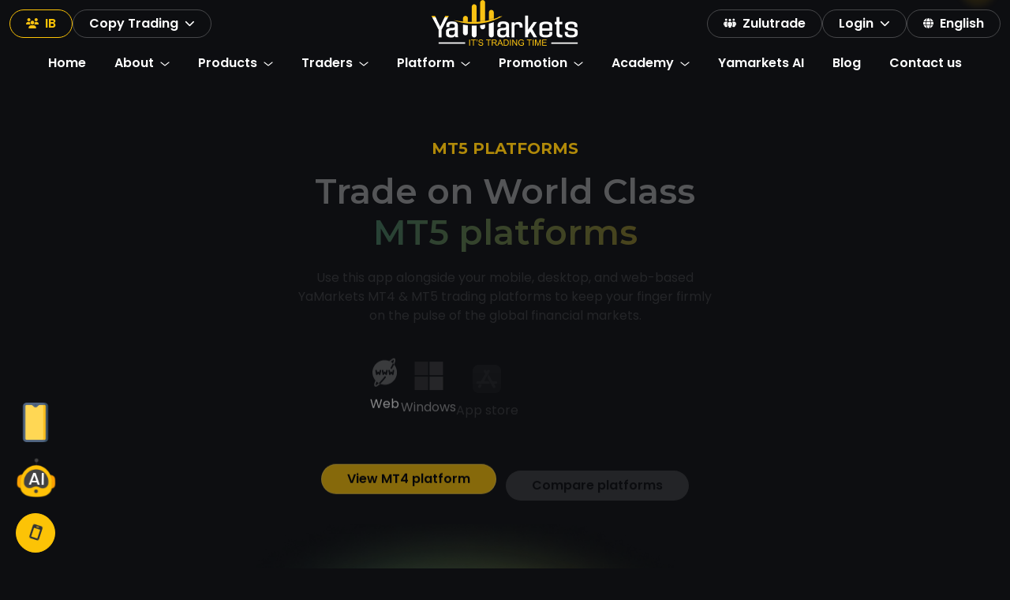

--- FILE ---
content_type: text/html; charset=UTF-8
request_url: https://www.yamarkets.com/mt5-platform
body_size: 19719
content:

    
<!-- HEADER -->



<!-- Footer -->


<!-- *****index.php***** -->






<!-- *******about.php******* -->








<!-- *************************regulations***********88 -->



<!-- ***********why choose us****************************** -->






<!-- ********expos***************************** -->




<!-- ********awards************* -->



<!-- **********faq**************************** -->



<!-- why-trade-forex -->




<!-- *****we-are-hiring******************** -->



<!-- ********forex*********************8 -->




<!-- *****crypto-currencies**************************** -->





<!-- *****************commodities************* -->







<!-- *****************indices************* -->







<!-- ************account_types********************** -->




<!-- ********funding-option******************** -->





<!-- instruments-list -->




<!-- ************economic-calender *****************-->





<!-- calculator -->





<!-- trading-conditions  -->




<!--******** mt4-platform ****************-->


<!--******** mt5-platform ****************-->







<!-- comparison -->


<!-- copytrade -->






<!-- pamm -->



<!-- zulutrade -->





<!-- welcome-bonus -->





<!-- tradable-bonus -->





<!-- EASTER-OFFER -->





<!-- master-ib-star-contest -->





<!-- star-ib-partners-contest -->







<!-- dubai-meet-ib-contest -->



<!-- nfp -->





<!-- review-bonanza -->





<!-- WEBINARS -->




<!-- FRIDAY FUNDAMENTALS -->

<!-- SEMINARS -->


<!-- BLOG -->




<!-- CONTACT-US -->



<!-- 8888888888888888888888888888888888888888888888888888888888888888888888888888888888888888888888888888888888888888888888888888888888888888 -->


<!-- disclaimer -->

<!-- privacy-policy -->



<!-- aml-policy -->



<!-- refund-policy -->



<!-- kyc-policy -->



<!-- risk-disclosure -->


<!-- trading-strategies -->


<!------ Brokerage-Booster-Bonanza ------>

<!DOCTYPE html>

<html lang="english"
    dir="ltr">

<head>

    <meta charset="UTF-8">

    <title>MetaTrader 5 Trading Platform | MT5 Platform | YaMarkets</title>

    <meta name="description" content="- MetaTrader 5 is an Advanced trading platform with an extensive range of tools and features that is available on YaMarkets. Find out more!" />

    <meta name="keywords" content="best forex broker for mt5, mt5 trading platform, mt5 copy trading, trade copier mt5, mt5 brokers india" />


    <link rel="canonical" href="https://www.yamarkets.com/mt5-platform">

    <meta name="viewport" content="width=device-width, initial-scale=1.0, maximum-scale=1.0, user-scalable=no">


    <meta property="og:title" content=YaMarkets | Best Forex Broker | Best Trading Platform>
    <meta property="og:site_name" content=YaMarkets>
    <meta property="og:url" content=https://www.yamarkets.com />
    <meta property="og:description" content=YaMarkets is an industry leader in the Forex CFD markets It is our promise
        to deliver a powerful, user friendly, and fair trading platform Join Now!>
    <meta property="og:type" content=business.business>
    <meta property="og:image" content=https://www.yamarkets.com/public/web/website/about-image.png>
    <link rel="shortcut icon" href="https://www.yamarkets.com/public/web/img/favicon.png" type="image/x-icon">

    <link
        href="https://fonts.googleapis.com/css2?family=Montserrat:ital,wght@0,100;0,200;0,300;0,400;0,500;0,600;0,700;0,800;0,900;1,100;1,200;1,300;1,400;1,500;1,600;1,700;1,800;1,900&family=Poppins:ital,wght@0,100;0,200;0,300;0,400;0,500;0,600;0,700;0,800;0,900;1,100;1,200;1,300;1,400;1,500;1,600;1,700;1,800;1,900&display=swap"
        rel="stylesheet">

    <link rel="stylesheet" href="https://www.yamarkets.com/public/web/vendor/bootstrap/css/bootstrap.min.css">

    <link rel="stylesheet" href="https://www.yamarkets.com/public/web/vendor/slick/css/slick.min.css">

    <link rel="stylesheet" href="https://www.yamarkets.com/public/web/vendor/slick/css/slick-theme.min.css">

    <link rel="stylesheet" href="https://www.yamarkets.com/public/web/vendor/font-awesome/css/all.min.css">

    <link rel="stylesheet" href="https://www.yamarkets.com/public/web/vendor/animate/css/animate.min.css">

    <link rel="stylesheet" href="https://www.yamarkets.com/public/web/vendor/fancybox/css/fancybox.min.css">

    <link rel="stylesheet" href="https://www.yamarkets.com/public/web/vendor/intlTelInput/css/intlTelInput.min.css">

    <link rel="stylesheet" href="https://www.yamarkets.com/public/web/css/style.css?v=202508151401">

    <meta name="google-site-verification" content="snie5nSBYfY6zP2tXcCEGlcltqlkE8tHHt2UQuHvctg" />
    <meta name="facebook-domain-verification" content="aphmfs0pg7d8hkjbcpd3z4t9q1tsxc" />

    
    <!-- Google tag (gtag.js) -->
    <script async src="https://www.googletagmanager.com/gtag/js?id=G-301SQVXN4P" type="120b88784e008770f6ae8f65-text/javascript"></script>
    <script type="120b88784e008770f6ae8f65-text/javascript">
        window.dataLayer = window.dataLayer || [];

        function gtag() {
            dataLayer.push(arguments);
        }
        gtag('js', new Date());
        gtag('config', 'G-301SQVXN4P');
    </script>

    <script type="120b88784e008770f6ae8f65-text/javascript">
        var userEmail = ""; // Fetch email from session

        (function(e, t, n) {
            if (e.snaptr) return;
            var a = e.snaptr = function() {
                a.handleRequest ? a.handleRequest.apply(a, arguments) : a.queue.push(arguments);
            };
            a.queue = [];
            var s = 'script';
            var r = t.createElement(s);
            r.async = !0;
            r.src = n;
            var u = t.getElementsByTagName(s)[0];
            u.parentNode.insertBefore(r, u);
        })(window, document, 'https://sc-static.net/scevent.min.js');

        snaptr('init', 'c2bc573b-83fb-4ac8-b2b4-e52a94913c6e');

        if (userEmail.trim() !== "") { // Send email only if it's available
            snaptr('init', 'c2bc573b-83fb-4ac8-b2b4-e52a94913c6e', {
                user_email: userEmail
            });
        }

        snaptr('track', 'PAGE_VIEW'); // Track page view for all users
    </script>


    <!-- Snap Pixel Code -->
    <!--<script type="text/javascript">-->
    <!--(function(e,t,n){-->
    <!--  if(e.snaptr) return;-->
    <!--  var a=e.snaptr=function(){-->
    <!--    a.handleRequest ? a.handleRequest.apply(a, arguments) : a.queue.push(arguments);-->
    <!--  };-->
    <!--  a.queue=[];-->
    <!--  var s='script';-->
    <!--  var r=t.createElement(s);-->
    <!--  r.async=!0;-->
    <!--  r.src=n;-->
    <!--  var u=t.getElementsByTagName(s)[0];-->
    <!--  u.parentNode.insertBefore(r,u);-->
    <!--})(window, document, 'https://sc-static.net/scevent.min.js');-->

    <!--snaptr('init', 'c2bc573b-83fb-4ac8-b2b4-e52a94913c6e', {-->
    <!--user_email: 'lilysharma002@gmail.com' // Replace with actual email or remove if not available-->
    <!--});-->

    <!--snaptr('track', 'PAGE_VIEW');-->
    <!--</script>-->
    <!-- End Snap Pixel Code -->


    <!-- Google Tag Manager -->
    <script type="120b88784e008770f6ae8f65-text/javascript">
        (function(w, d, s, l, i) {
            w[l] = w[l] || [];
            w[l].push({
                'gtm.start': new Date().getTime(),
                event: 'gtm.js'
            });
            var f = d.getElementsByTagName(s)[0],
                j = d.createElement(s),
                dl = l != 'dataLayer' ? '&l=' + l : '';
            j.async = true;
            j.src =
                'https://www.googletagmanager.com/gtm.js?id=' + i + dl;
            f.parentNode.insertBefore(j, f);
        })(window, document, 'script', 'dataLayer', 'GTM-WTM4QQF4');
    </script>
    <!-- End Google Tag Manager -->
    <script async src="https://www.googletagmanager.com/gtag/js?id=UA-201864065-1"
        type="cac99c0894162ffd7f576c4a-text/javascript"></script>

    <script type="cac99c0894162ffd7f576c4a-text/javascript">
        ! function(f, b, e, v, n, t, s) {

            if (f.fbq) return;

            n = f.fbq = function() {

                n.callMethod ?

                    n.callMethod.apply(n, arguments) : n.queue.push(arguments)

            };

            if (!f._fbq) f._fbq = n;

            n.push = n;

            n.loaded = !0;

            n.version = '2.0';

            n.queue = [];

            t = b.createElement(e);

            t.async = !0;

            t.src = v;

            s = b.getElementsByTagName(e)[0];

            s.parentNode.insertBefore(t, s)

        }(window, document, 'script',

            'https://connect.facebook.net/en_US/fbevents.js');

        fbq('init', '677675931046055');

        fbq('track', 'PageView');
    </script>

    <noscript><img height="1" width="1" style="display:none"
            src="https://www.facebook.com/tr?id=677675931046055&ev=PageView&noscript=1" /></noscript>



    <script async src="https://www.googletagmanager.com/gtag/js?id=G-N5P1SHFK6S" type="120b88784e008770f6ae8f65-text/javascript"></script>

    <script type="120b88784e008770f6ae8f65-text/javascript">
        window.dataLayer = window.dataLayer || [];

        function gtag() {
            dataLayer.push(arguments);
        }

        gtag('js', new Date());



        gtag('config', 'G-N5P1SHFK6S');
    </script>

    <script async src="https://www.googletagmanager.com/gtag/js?id=AW-480946225" type="120b88784e008770f6ae8f65-text/javascript"></script>

    <script type="120b88784e008770f6ae8f65-text/javascript">
        window.dataLayer = window.dataLayer || [];

        function gtag() {
            dataLayer.push(arguments);
        }

        gtag('js', new Date());



        gtag('config', 'AW-480946225');
    </script>



    <script type="application/ld+json">
        {

            "@context": "http://schema.org",

            "@type": "Organization",

            "name": "Yamarkets",

            "description": "YaMarkets is an industry leader in the Forex CFD markets It is our promise to deliver a powerful, user-friendly, and fair trading platform On this online Forex Trading platform.",

            "image": "https://yamarkets.com/public/web/website/about-img3.png",

            "logo": "https://yamarkets.com/public/web/img/logo.png",

            "url": "https://www.yamarkets.com/",

            "telephone": "+357 22030234",

            "sameAs": ["https://twitter.com/markets_ya", "https://www.linkedin.com/company/yamarketslimited", "https://www.facebook.com/yamarkets.official/", "https://www.youtube.com/channel/UCP0WDmYQ7wNZPZMI5KOC-Iw", "https://www.instagram.com/yamarketslimited/"],

            "address": {

                "@type": "PostalAddress",

                "streetAddress": "1209, 12th Floor, Burlington Tower, Business Bay Dubai Po BOX- 74603",

                "addressLocality": "Burlington Tower, Business Bay Dubai",

                "addressCountry": "Dubai UAE"

            }

        }
    </script>
    
    <!--Start of Tawk.to Script-->
        <script type="120b88784e008770f6ae8f65-text/javascript">
        var Tawk_API=Tawk_API||{}, Tawk_LoadStart=new Date();
        (function(){
        var s1=document.createElement("script"),s0=document.getElementsByTagName("script")[0];
        s1.async=true;
        s1.src='https://embed.tawk.to/69707cea742235197e52c56b/1jffmft55';
        s1.charset='UTF-8';
        s1.setAttribute('crossorigin','*');
        s0.parentNode.insertBefore(s1,s0);
        })();
        </script>
    <!--End of Tawk.to Script-->

</head>



<body class="">
    <!-- Google Tag Manager (noscript) -->
    <noscript><iframe src="https://www.googletagmanager.com/ns.html?id=GTM-WTM4QQF4" height="0" width="0"
            style="display:none;visibility:hidden"></iframe></noscript>
    <!-- End Google Tag Manager (noscript) -->
    <script type="120b88784e008770f6ae8f65-text/javascript">
        document.addEventListener("DOMContentLoaded", function() {

            let language = "english";



            if (language === "arabic") {

                document.body.classList.add("arabic");

            } else {

                document.body.classList.remove("arabic");

            }

        });
    </script>

    <style>
        .top-header .fa-users {

            color: #fac211;

        }


        .top-header .btn:hover .fa-users {

            color: #0d0e11;

        }

        .grid-template-3 {
            grid-template-columns: repeat(3, 1fr);
        }



        @media (max-width: 992px) {

            .top-header {

                display: none;

                padding: 6px;

            }

            .grid-template-3 {
                grid-template-columns: repeat(2, 1fr);
            }



            .top-header .d-flex.align-items-center {

                flex-wrap: wrap;

            }



            .top-header .d-flex.gap-3 {

                gap: .5rem !important;

            }




            .top-header .btn {

                padding: 5px 10px;

                font-size: 10px;

            }



            .top-header a.btn>span {

                font-size: 8px;

                font-weight: 400;

            }



            .goog-te-gadget .goog-te-combo {

                margin: 0 !important;

                height: 25px;

                padding: 1px 8px;

                font-size: 10px;

                transform: translateY(0px);

                border: 1px solid #47484a;

            }



            #topHeader {

                border-radius: 0 0 30px 30px;

                background-color: #262626;

                padding: 2px .5rem;

                font-size: .8rem;

            }



            #translate {

                width: 120px;

                height: 25px;

            }

        }



        @media (max-width: 576px) {
            .grid-template-3 {
                grid-template-columns: 1fr;
            }

            .top-header .d-flex.align-items-center {

                flex-wrap: wrap;

                justify-content: center;

            }

        }

        @media (max-width: 360x) {

            .top-header .d-flex.gap-3:last-child {

                margin-left: 0;

                margin-top: 0.5rem;

            }

        }
    </style>

    <header id="header">

        <div class="top-header">

            <div class="container-fluid">

                <div class="d-grid grid-template-3 gap-2">

                    <div class="d-flex gap-3 align-items-center">

                        <a href="https://www.yamarketspartners.com/" target="_blank" rel="noreferrer"
                            class="btn d-flex align-items-center border-color">

                            <i class="fa-solid fa-users"></i>

                            <span class="ps-2 text-primary">IB</span>

                        </a>

                        <div class="dropdown">

                            <a role="button" class="btn d-flex align-items-center" id="copyTrading"
                                data-bs-toggle="dropdown" aria-expanded="false">

                                <span class="pe-2">Copy Trading</span>

                                <i class="fa-solid fa-chevron-down"></i>

                            </a>

                            <ul class="dropdown-menu linear-gradient bg-dark p-3" aria-labelledby="copyTrading">

                                <li>

                                    <a class="dropdown-item btn btn-secondary mb-2"
                                        href="https://leaderboard.yamarkets.com/widgets/ratings?widgetKey=social_platform_ratings"
                                        target="_blank">

                                        <i class="fa-solid fa-chalkboard"></i> Leaderboard
                                    </a>

                                </li>

                                <li>

                                    <a class="dropdown-item btn btn-primary mb-2" href="./copytrade">

                                        <i class="fa-solid fa-handshake"></i> Copy Trading
                                    </a>

                                </li>

                            </ul>

                        </div>



                    </div>

                    <div class=" d-none d-lg-block text-center">

                        <a class="navbar-brand" href="https://www.yamarkets.com/">
                                                            <img src="https://www.yamarkets.com/public/web/img/logo.png" alt="Logo" title="YaMarkets Logo" height="60" />
                                                    </a>

                    </div>

                    <div class="d-flex align-items-center gap-3 justify-content-sm-end">

                        <a class="btn d-flex align-items-center" href="./zulutrade">

                            <i class="fa-solid fa-people-group"></i>

                            <span class="ps-2">Zulutrade</span>

                        </a>

                        
                            <div class="dropdown">

                                <a role="button" class="btn d-flex align-items-center" id="loginButton1"
                                    data-bs-toggle="dropdown" aria-expanded="false">

                                    <span class="pe-2">Login</span>

                                    <i class="fa-solid fa-chevron-down"></i>

                                </a>

                                <ul class="dropdown-menu linear-gradient bg-dark p-3" aria-labelledby="loginButton1">

                                    <li>

                                        <a class="dropdown-item btn btn-secondary mb-2" href="https://secure.yamarkets.com/"
                                            target="_blank" rel="noreferrer">

                                            <i class="fa-solid fa-key"></i> Login
                                        </a>

                                    </li>

                                    <li>

                                        <a class="dropdown-item btn btn-primary mb-2"
                                            href="https://secure.yamarkets.com/register" target="_blank" rel="noreferrer">

                                            <i class="fa-solid fa-right-to-bracket"></i> Register
                                        </a>

                                    </li>

                                </ul>

                            </div>

                        
                        <div class="dropdown">

                            <a role="button" class="btn d-flex align-items-center text-capitalize" id="languageButton"
                                data-bs-toggle="dropdown" aria-expanded="false">
                                <i class="fa-solid fa-globe pe-2"></i>
                                <span>english</span>
                            </a>

                            
                            <ul class="dropdown-menu linear-gradient bg-dark p-3" aria-labelledby="languageButton">

                                <li>
                                    <a class="dropdown-item btn btn-secondary mb-2"
                                        href="https://www.yamarkets.com/website/switch_language/english?redirect_to=https%3A%2F%2Fwww.yamarkets.com%2Fmt5-platform">
                                        <img src="https://www.yamarkets.com/public/web/img/language-flag/united-kingdom.png"
                                            alt="united kingdom flag" class="img-fluid pe-1" width="20" height="16" />
                                        <span>English</span>
                                    </a>
                                </li>

                                <li>
                                    <a class="dropdown-item btn btn-secondary mb-2"
                                        href="https://www.yamarkets.com/website/switch_language/hindi?redirect_to=https%3A%2F%2Fwww.yamarkets.com%2Fmt5-platform">
                                        <img src="https://www.yamarkets.com/public/web/img/language-flag/indian-flag.png"
                                            alt="indian flag" class="img-fluid pe-1" width="20" height="16" />
                                        <span>Hindi</span>
                                    </a>
                                </li>

                                <li>
                                    <a class="dropdown-item btn btn-secondary mb-2"
                                        href="https://www.yamarkets.com/website/switch_language/arabic?redirect_to=https%3A%2F%2Fwww.yamarkets.com%2Fmt5-platform">
                                        <img src="https://www.yamarkets.com/public/web/img/language-flag/united-arab-emirates.png"
                                            alt="arabic flag" class="img-fluid pe-1" width="20" height="16" />
                                        <span>Arabic</span>
                                    </a>
                                </li>

                                <li>
                                    <a class="dropdown-item btn btn-secondary mb-2"
                                        href="https://www.yamarkets.com/website/switch_language/turkish?redirect_to=https%3A%2F%2Fwww.yamarkets.com%2Fmt5-platform">
                                        <img src="https://www.yamarkets.com/public/web/img/language-flag/Flag_of_Turkey.png"
                                            alt="turkish flag" class="img-fluid pe-1" width="20" height="16" />
                                        <span>Turkish</span>
                                    </a>
                                </li>

                                <li>
                                    <a class="dropdown-item btn btn-secondary mb-2"
                                        href="https://www.yamarkets.com/website/switch_language/russian?redirect_to=https%3A%2F%2Fwww.yamarkets.com%2Fmt5-platform">
                                        <img src="https://www.yamarkets.com/public/web/img/language-flag/russian.png"
                                            alt="russian flag" class="img-fluid pe-1" width="20" height="16" />
                                        <span>Russian</span>
                                    </a>
                                </li>

                                <li>
                                    <a class="dropdown-item btn btn-secondary mb-2"
                                        href="https://www.yamarkets.com/website/switch_language/chinese?redirect_to=https%3A%2F%2Fwww.yamarkets.com%2Fmt5-platform">
                                        <img src="https://www.yamarkets.com/public/web/img/language-flag/china.svg"
                                            alt="chinese flag" class="img-fluid pe-1" width="20" height="16" />
                                        <span>Chinese</span>
                                    </a>
                                </li>

                            </ul>

                        </div>

                    </div>

                </div>

            </div>

        </div>

        <div class="position-absolute z-1 start-75 translate-middle-x">

            <button class="border-0 d-lg-none" id="topHeader">

                <i class="fa-solid fa-chevron-down text-primary" style="font-size: 1.5em"></i>

            </button>

        </div>



        <nav class="navbar navbar-expand-lg navbar-dark py-0">

            <div class="container-fluid">

                <a class="navbar-brand d-lg-none" href="https://www.yamarkets.com/">

                    <img src="https://www.yamarkets.com/public/web/img/logo.png" alt="Logo" title="YaMarkets Logo" />
                    <!-- <img src="https://www.yamarkets.com/public/web/img/ya-diwali-logo.gif" alt="Logo" class="object-fit-contain" height="60" style="mix-blend-mode: lighten" /> -->

                </a>

                <div>

                    <!--<button class="border-0 p-2 bg-transparent d-lg-none" id="topHeader">-->

                    <!--    <i class="fa-solid fa-right-to-bracket text-primary"></i>-->

                    <!--</button>-->

                    <button class="navbar-toggler border-0" type="button" data-bs-toggle="offcanvas"
                        data-bs-target="#offcanvasExample" aria-controls="offcanvasExample">

                        <span class="navbar-toggler-icon"></span>

                    </button>

                </div>

                <div class="offcanvas offcanvas-end bg-dark" tabindex="-1" id="offcanvasExample"
                    aria-labelledby="offcanvasExampleLabel">

                    <div class="offcanvas-header">

                        <a class="navbar-brand" href="https://www.yamarkets.com/">

                            <img src="https://www.yamarkets.com/public/web/img/logo.png" alt="Logo" title="YaMarkets Logo" />
                            <!-- <img src="https://www.yamarkets.com/public/web/img/ya-diwali-logo.gif" alt="Logo" title="YaMarkets Logo" height="60" style="mix-blend-mode: lighten" /> -->

                        </a>

                        <button type="button" class="btn-close invert" data-bs-dismiss="offcanvas"
                            aria-label="Close"></button>

                    </div>

                    <div class="offcanvas-body">

                        <div class="navbar-collapse" id="navbarSupportedContent">

                            <ul class="navbar-nav mx-lg-auto">

                                <li class="nav-item">

                                    <a href="https://www.yamarkets.com/" class="nav-link">Home</a>

                                </li>

                                <li class="nav-item">

                                    <a class="nav-link" role="button" data-bs-toggle="dropdown" aria-expanded="false">

                                        About
                                        <svg class="ms-1" width="12" height="6" viewBox="0 0 12 6" fill="none"
                                            xmlns="http://www.w3.org/2000/svg">

                                            <path d="M11 1L5.99999 5L1 1" stroke="white" stroke-width="1.2"
                                                stroke-linecap="round" stroke-linejoin="round" />

                                        </svg>

                                    </a>

                                    <div class="dropdown-menu">

                                        <div class="container">

                                            <button class="border-0 bg-transparent text-white mb-3 d-block d-lg-none">

                                                <i class="fa-solid fa-chevron-left"></i>

                                                <span>Back</span>

                                            </button>

                                            <div class="h-vh-80 overflow-y-auto overflow-x-hidden">

                                                <ul class="list-unstyled row gx-5 gy-4">

                                                    <div class="col-lg-4">

                                                        <div class="h6 text-uppercase mb-4">
                                                            About YaMarkets                                                        </div>

                                                        <ol class="list-unstyled row gx-0 mx-0 mb-3 drop-inner-links">

                                                            <li class="col-12">
                                                                <!-- about us -->
                                                                <a
                                                                    href="https://www.yamarkets.com/en/about">About</a>

                                                            </li>

                                                            <li class="col-12">

                                                                <a
                                                                    href="https://www.yamarkets.com/en/regulations">Regulations</a>

                                                            </li>

                                                            <li class="col-12">

                                                                <a
                                                                    href="https://www.yamarkets.com/en/why-choose-us">Why Choose Us</a>

                                                            </li>

                                                        </ol>

                                                        <!--<div class="row gy-4">-->

                                                        <!--    <li class="col-12">-->

                                                        <!--        <div class="h6 text-uppercase mb-4">ABOUT YaMarkets</div>-->

                                                        <!--        <a class="dropdown-item d-flex gap-3 p-0" href="https://www.yamarkets.com/about">-->

                                                        <!--            <span>-->

                                                        <!--                <img src="https://www.yamarkets.com/public/web/img/about.png" alt="About us" class="img-fluid" />-->

                                                        <!--            </span>-->

                                                        <!--            <div class="dropdown-text">-->

                                                        <!--                <h4>About us</h4>-->

                                                        <!--                <p class="mb-0 text-wrap">Learn more about YaMarkets</p>-->

                                                        <!--            </div>-->

                                                        <!--        </a>-->

                                                        <!--    </li>-->

                                                        <!--    <li class="col-12">-->

                                                        <!--        <a class="dropdown-item d-flex gap-3 p-0" href="regulations">-->

                                                        <!--            <span>-->

                                                        <!--                <img src="https://www.yamarkets.com/public/web/img/regulation.png" alt="Regulations" class="img-fluid" />-->



                                                        <!--            </span>-->

                                                        <!--            <div class="dropdown-text">-->

                                                        <!--                <h4>Regulations</h4>-->

                                                        <!--                <p class="mb-0 text-wrap">Understand the regulatory framework of YaMarkets</p>-->

                                                        <!--            </div>-->

                                                        <!--        </a>-->

                                                        <!--    </li>-->

                                                        <!--    <li class="col-12">-->

                                                        <!--        <a class="dropdown-item d-flex gap-3 p-0" href="https://www.yamarkets.com/why-choose-us">-->

                                                        <!--            <span>-->

                                                        <!--                <img src="https://www.yamarkets.com/public/web/img/why-choose-us-icon.png" alt="Why trade forex?" class="img-fluid" />-->



                                                        <!--            </span>-->

                                                        <!--            <div class="dropdown-text">-->

                                                        <!--                <h4>Why choose us?</h4>-->

                                                        <!--                <p class="mb-0 text-wrap">Choose Yamarkets</p>-->

                                                        <!--            </div>-->

                                                        <!--        </a>-->

                                                        <!--    </li>-->

                                                        <!--</div>-->

                                                    </div>

                                                    <div class="col-lg-4">

                                                        <div class="h6 text-uppercase mb-4">Media</div>

                                                        <ol class="list-unstyled row gx-0 mx-0 mb-3 drop-inner-links">

                                                            <li class="col-12">

                                                                <a
                                                                    href="https://www.yamarkets.com/en/expo">Expo</a>

                                                            </li>

                                                            <li class="col-12">

                                                                <a href="#">Videos</a>

                                                            </li>

                                                            <li class="col-12">

                                                                <a
                                                                    href="https://www.yamarkets.com/en/awards">Our awards</a>

                                                            </li>

                                                        </ol>

                                                        <!--<div class="row gy-4">-->

                                                        <!--    <li class="col-12">-->

                                                        <!--        <div class="h6 text-uppercase mb-4">Media</div>-->

                                                        <!--        <a class="dropdown-item d-flex gap-3 p-0" href="https://www.yamarkets.com/expo">-->

                                                        <!--            <span>-->

                                                        <!--                <img src="https://www.yamarkets.com/public/web/img/expos.png" alt="Expo" class="img-fluid" />-->



                                                        <!--            </span>-->

                                                        <!--            <div class="dropdown-text">-->

                                                        <!--                <h4>Expo</h4>-->

                                                        <!--                <p class="mb-0 text-wrap">Explore our participation in international financial expo</p>-->

                                                        <!--            </div>-->

                                                        <!--        </a>-->

                                                        <!--    </li>-->

                                                        <!--    <li class="col-12">-->

                                                        <!--        <a class="dropdown-item d-flex gap-3 p-0 disabled" href="javascript:void(0)">-->

                                                        <!--            <span>-->

                                                        <!--                <img src="https://www.yamarkets.com/public/web/img/clapperboard.png" alt="Videos" class="img-fluid" />-->



                                                        <!--            </span>-->

                                                        <!--            <div class="dropdown-text">-->

                                                        <!--                <h4>Videos</h4>-->

                                                        <!--                <p class="mb-0 text-wrap">Watch our informative videos about currency trading</p>-->

                                                        <!--            </div>-->

                                                        <!--        </a>-->

                                                        <!--    </li>-->

                                                        <!--    <li class="col-12">-->

                                                        <!--        <a class="dropdown-item d-flex gap-3 p-0" href="https://www.yamarkets.com/awards">-->

                                                        <!--            <span>-->

                                                        <!--                <img src="https://www.yamarkets.com/public/web/img/awards.png" alt="Awards" class="img-fluid" />-->



                                                        <!--            </span>-->

                                                        <!--            <div class="dropdown-text">-->

                                                        <!--                <h4>Awards</h4>-->

                                                        <!--                <p class="mb-0 text-wrap">Discover the recognitions and awards of YaMarkets</p>-->

                                                        <!--            </div>-->

                                                        <!--        </a>-->

                                                        <!--    </li>-->

                                                        <!--</div>-->

                                                    </div>

                                                    <div class="col-lg-4">

                                                        <div class="h6 text-uppercase mb-4">More</div>

                                                        <ol class="list-unstyled row gx-0 mx-0 mb-3 drop-inner-links">

                                                            <li class="col-12">

                                                                <a
                                                                    href="https://www.yamarkets.com/en/faq">FAQs</a>

                                                            </li>

                                                            <li class="col-12">

                                                                <a
                                                                    href="https://www.yamarkets.com/en/why-trade-forex">Why trade currencies?</a>

                                                            </li>

                                                            <li class="col-12">

                                                                <a
                                                                    href="https://www.yamarkets.com/en/we-are-hiring">We are hiring</a>

                                                            </li>

                                                        </ol>

                                                        <!--<div class="row gy-4">-->

                                                        <!--    <li class="col-12">-->

                                                        <!--        <div class="h6 text-uppercase mb-4">More</div>-->

                                                        <!--        <a class="dropdown-item d-flex gap-3 p-0" href="https://www.yamarkets.com/faq">-->

                                                        <!--            <span>-->

                                                        <!--                <img src="https://www.yamarkets.com/public/web/img/faq.png" alt="FAQs" class="img-fluid" />-->



                                                        <!--            </span>-->

                                                        <!--            <div class="dropdown-text">-->

                                                        <!--                <h4>FAQs</h4>-->

                                                        <!--                <p class="mb-0 text-wrap">Get clarity on various aspects of trading and services of YaMarkets.</p>-->

                                                        <!--            </div>-->

                                                        <!--        </a>-->

                                                        <!--    </li>-->

                                                        <!--    <li class="col-12">-->

                                                        <!--        <a class="dropdown-item d-flex gap-3 p-0" href="https://www.yamarkets.com/why-trade-forex">-->

                                                        <!--            <span>-->

                                                        <!--                <img src="https://www.yamarkets.com/public/web/img/why-trade-forex.png" alt="Why trade currencies?" class="img-fluid" />-->



                                                        <!--            </span>-->

                                                        <!--            <div class="dropdown-text">-->

                                                        <!--                <h4>Why trade currencies?</h4>-->

                                                        <!--                <p class="mb-0 text-wrap">Explore the advantages of trading in the currency market</p>-->

                                                        <!--            </div>-->

                                                        <!--        </a>-->

                                                        <!--    </li>-->

                                                        <!--    <li class="col-12">-->

                                                        <!--        <a class="dropdown-item d-flex gap-3 p-0" href="https://www.yamarkets.com/we-are-hiring">-->

                                                        <!--            <span>-->

                                                        <!--                <img src="https://www.yamarkets.com/public/web/img/we-are-hiring.png" alt="We are hiring" class="img-fluid" />-->



                                                        <!--            </span>-->

                                                        <!--            <div class="dropdown-text">-->

                                                        <!--                <h4>We are hiring</h4>-->

                                                        <!--                <p class="mb-0 text-wrap">Join the YaMarkets team and explore career opportunities</p>-->

                                                        <!--            </div>-->

                                                        <!--        </a>-->

                                                        <!--    </li>-->

                                                        <!--</div>-->

                                                    </div>

                                                </ul>

                                            </div>

                                        </div>

                                    </div>

                                </li>

                                <li class="nav-item">

                                    <a class="nav-link" role="button" data-bs-toggle="dropdown" aria-expanded="false">

                                        Products
                                        <svg class="ms-1" width="12" height="6" viewBox="0 0 12 6" fill="none"
                                            xmlns="http://www.w3.org/2000/svg">

                                            <path d="M11 1L5.99999 5L1 1" stroke="white" stroke-width="1.2"
                                                stroke-linecap="round" stroke-linejoin="round" />

                                        </svg>

                                    </a>

                                    <div class="dropdown-menu">

                                        <div class="container">

                                            <button class="border-0 bg-transparent text-white mb-3 d-block d-lg-none">

                                                <i class="fa-solid fa-chevron-left"></i>

                                                <span>Back</span>

                                            </button>

                                            <div class="h6 text-uppercase mb-4">Products</div>

                                            <div class="h-vh-80 overflow-y-auto overflow-x-hidden">

                                                <ul class="list-unstyled row gx-5">

                                                    <li class="col-lg-4">

                                                        <ol class="list-unstyled row gx-0 mx-0 drop-inner-links">

                                                            <li class="col-12">

                                                                <a
                                                                    href="https://www.yamarkets.com/en/forex">Currencies</a>

                                                            </li>

                                                        </ol>

                                                        <!--<a class="dropdown-item d-flex gap-3 p-0" href="https://www.yamarkets.com/forex">-->

                                                        <!--    <span>-->

                                                        <!--        <img src="https://www.yamarkets.com/public/web/img/forex.png" alt="Currencies" class="img-fluid" />-->

                                                        <!--    </span>-->

                                                        <!--    <div class="dropdown-text">-->

                                                        <!--        <h4>Currencies</h4>-->

                                                        <!--        <p class="mb-0 text-wrap">Access a wide range of currency pairs and Trading Tools</p>-->

                                                        <!--    </div>-->

                                                        <!--</a>-->

                                                    </li>

                                                    <li class="col-lg-4">

                                                        <ol class="list-unstyled row gx-0 mx-0 drop-inner-links">

                                                            <li class="col-12">

                                                                <a
                                                                    href="https://www.yamarkets.com/en/commodities">Commodities</a>

                                                            </li>

                                                        </ol>

                                                        <!--<a class="dropdown-item d-flex gap-3 p-0" href="https://www.yamarkets.com/commodities">-->

                                                        <!--    <span>-->

                                                        <!--        <img src="https://www.yamarkets.com/public/web/img/commodities.png" alt="Commodities" class="img-fluid" />-->

                                                        <!--    </span>-->

                                                        <!--    <div class="dropdown-text">-->

                                                        <!--        <h4>Commodities</h4>-->

                                                        <!--        <p class="mb-0 text-wrap">Trade precious Metals, Energies, and agricultural products </p>-->

                                                        <!--    </div>-->

                                                        <!--</a>-->

                                                    </li>

                                                    <li class="col-lg-4">

                                                        <ol class="list-unstyled row gx-0 mx-0 drop-inner-links">

                                                            <li class="col-12">

                                                                <a
                                                                    href="https://www.yamarkets.com/en/indices">Indices</a>

                                                            </li>

                                                        </ol>

                                                        <!--<a class="dropdown-item d-flex gap-3 p-0" href="https://www.yamarkets.com/indices">-->

                                                        <!--    <span>-->

                                                        <!--        <img src="https://www.yamarkets.com/public/web/img/indices.png" alt="Indices" class="img-fluid" />-->

                                                        <!--    </span>-->

                                                        <!--    <div class="dropdown-text">-->

                                                        <!--        <h4>Indices</h4>-->

                                                        <!--        <p class="mb-0 text-wrap">Discover global indices and trade in major stock indices</p>-->

                                                        <!--    </div>-->

                                                        <!--</a>-->

                                                    </li>

                                                    <li class="col-lg-4">

                                                        <ol class="list-unstyled row gx-0 mx-0 mb-3 drop-inner-links">

                                                            <li class="col-12">

                                                                <a
                                                                    href="https://www.yamarkets.com/en/crypto-currencies">Crypto Currencies</a>

                                                            </li>

                                                        </ol>

                                                        <!--<a class="dropdown-item d-flex gap-3 p-0" href="https://www.yamarkets.com/crypto-currencies">-->

                                                        <!--    <span>-->

                                                        <!--        <img src="https://www.yamarkets.com/public/web/img/trade-bitcoin.png" alt="Crypto Currencies" class="img-fluid" />-->

                                                        <!--    </span>-->

                                                        <!--    <div class="dropdown-text">-->

                                                        <!--        <h4>Crypto Currencies</h4>-->

                                                        <!--        <p class="mb-0 text-wrap">Trade Digital Assets and Cryptocurrencies securely</p>-->

                                                        <!--    </div>-->

                                                        <!--</a>-->

                                                    </li>

                                                    <!-- <li class="col-lg-4">

                                                        <a class="dropdown-item d-flex gap-3 p-0" href="https://www.yamarkets.com/trading-conditions">

                                                            <span>

                                                                <img src="https://www.yamarkets.com/public/web/img/trading.png" alt="Trading" class="img-fluid" />

                                                            </span>

                                                            <div class="dropdown-text">

                                                                <h4>Trading Conditions</h4>

                                                                <p class="mb-0 text-wrap">Learn about our trading conditions at YaMarkets and trade responsibly.</p>

                                                            </div>

                                                        </a>

                                                    </li> -->

                                                </ul>

                                            </div>

                                        </div>

                                    </div>

                                </li>

                                <li class="nav-item">

                                    <a class="nav-link" role="button" data-bs-toggle="dropdown" aria-expanded="false">

                                        Traders
                                        <svg class="ms-1" width="12" height="6" viewBox="0 0 12 6" fill="none"
                                            xmlns="http://www.w3.org/2000/svg">

                                            <path d="M11 1L5.99999 5L1 1" stroke="white" stroke-width="1.2"
                                                stroke-linecap="round" stroke-linejoin="round" />

                                        </svg>

                                    </a>

                                    <div class="dropdown-menu">

                                        <div class="container">

                                            <button class="border-0 bg-transparent text-white mb-3 d-block d-lg-none">

                                                <i class="fa-solid fa-chevron-left"></i>

                                                <span>Back</span>

                                            </button>

                                            <div class="h-vh-80 overflow-y-auto overflow-x-hidden">

                                                <ul class="list-unstyled row gx-5 gy-4">

                                                    <li class="col-lg-4">

                                                        <div class="mb-4">

                                                            <div class="h6 text-uppercase mb-4">
                                                                Account types                                                            </div>

                                                            <!--<a class="dropdown-item d-flex gap-3 p-0 mb-3" href="https://www.yamarkets.com/account-types">-->

                                                            <!--    <span>-->

                                                            <!--        <img src="https://www.yamarkets.com/public/web/img/account.png" alt="Account Types" class="img-fluid" />-->

                                                            <!--    </span>-->

                                                            <!--    <div class="dropdown-text">-->

                                                            <!--        <h4>Account Types</h4>-->

                                                            <!--    </div>-->

                                                            <!--</a>-->

                                                            <ol
                                                                class="list-unstyled row gx-0 mx-0 mb-3 drop-inner-links">

                                                                <li class="col-lg-6">

                                                                    <a
                                                                        href="https://www.yamarkets.com/en/account-types">Ultimate</a>

                                                                </li>

                                                                <li class="col-lg-6">

                                                                    <a
                                                                        href="https://www.yamarkets.com/en/account-types">Standard</a>

                                                                </li>

                                                                <li class="col-lg-6">

                                                                    <a
                                                                        href="https://www.yamarkets.com/en/account-types">Royale</a>

                                                                </li>

                                                                <li class="col-lg-6">

                                                                    <a
                                                                        href="https://www.yamarkets.com/en/account-types">ECN</a>

                                                                </li>

                                                                <li class="col-lg-6">

                                                                    <a
                                                                        href="https://www.yamarkets.com/en/account-types">Women
                                                                        Thrive</a>

                                                                </li>

                                                            </ol>

                                                        </div>

                                                        <div>

                                                            <div class="h6 text-uppercase mb-4">
                                                                Funding options                                                            </div>

                                                            <!--<a class="dropdown-item d-flex gap-3 p-0 mb-3" href="https://www.yamarkets.com/funding-option">-->

                                                            <!--    <span>-->

                                                            <!--        <img src="https://www.yamarkets.com/public/web/img/funding.png" alt="Funding" class="img-fluid" />-->

                                                            <!--    </span>-->

                                                            <!--    <div class="dropdown-text">-->

                                                            <!--        <h4>Funding Options</h4>-->

                                                            <!--    </div>-->

                                                            <!--</a>-->

                                                            <ol
                                                                class="list-unstyled row gx-0 mx-0 mb-3 drop-inner-links">

                                                                <li class="col-lg-6">

                                                                    <a
                                                                        href="https://www.yamarkets.com/en/funding-option">Deposit</a>

                                                                </li>

                                                                <li class="col-lg-6">

                                                                    <a
                                                                        href="https://www.yamarkets.com/en/funding-option">Withdraw</a>

                                                                </li>

                                                            </ol>

                                                        </div>

                                                    </li>

                                                    <li class="col-lg-4">

                                                        <div class="mb-4">

                                                            <div class="h6 text-uppercase mb-4">
                                                                Instruments List                                                            </div>

                                                            <!--<a class="dropdown-item d-flex gap-3 p-0 mb-3" href="https://www.yamarkets.com/instruments-list">-->

                                                            <!--    <span>-->

                                                            <!--        <img src="https://www.yamarkets.com/public/web/img/instruments-list.png" alt="Instruments" class="img-fluid" />-->

                                                            <!--    </span>-->

                                                            <!--    <div class="dropdown-text">-->

                                                            <!--        <h4>Instruments List</h4>-->

                                                            <!--    </div>-->

                                                            <!--</a>-->

                                                            <ol
                                                                class="list-unstyled row gx-0 mx-0 mb-3 drop-inner-links">

                                                                <li class="col-lg-6">

                                                                    <a
                                                                        href="https://www.yamarkets.com/en/instruments-list">Currencies</a>

                                                                </li>

                                                                <li class="col-lg-6">

                                                                    <a
                                                                        href="https://www.yamarkets.com/en/instruments-list">Indices</a>

                                                                </li>

                                                                <li class="col-lg-6">

                                                                    <a
                                                                        href="https://www.yamarkets.com/en/instruments-list">Spot Indices</a>

                                                                </li>

                                                                <li class="col-lg-6">

                                                                    <a
                                                                        href="https://www.yamarkets.com/en/instruments-list">Spot Commodities</a>

                                                                </li>

                                                                <li class="col-lg-6">

                                                                    <a
                                                                        href="https://www.yamarkets.com/en/instruments-list">Commodities</a>

                                                                </li>

                                                                <li class="col-lg-6">

                                                                    <a
                                                                        href="https://www.yamarkets.com/en/instruments-list"></a>

                                                                </li>

                                                                <li class="col-lg-6">

                                                                    <a
                                                                        href="https://www.yamarkets.com/en/instruments-list">Cryptocurrencies</a>

                                                                </li>

                                                            </ol>

                                                        </div>

                                                    </li>

                                                    <!-- <li class="col-lg-4">

                                                        <a class="dropdown-item d-flex gap-3 p-0 mb-3" href="https://www.yamarkets.com/local-currencies">

                                                            <span>

                                                                <img src="https://www.yamarkets.com/public/web/img/financial.png" alt="Financial" class="img-fluid" />

                                                            </span>

                                                            <div class="dropdown-text">

                                                                <h4>Financial</h4>

                                                            </div>

                                                        </a>

                                                        <ol class="list-unstyled row mb-3 drop-inner-links">

                                                            <li class="col-12">

                                                                <a href="https://www.yamarkets.com/en/local-currencies">Local Currencies</a>

                                                            </li>

                                                        </ol>

                                                    </li> -->

                                                    <li class="col-lg-4">

                                                        <div class="h6 text-uppercase mb-4">ToolsTools
                                                        </div>

                                                        <ol class="list-unstyled row gx-0 mx-0 mb-3 drop-inner-links">

                                                            <li class="col-12">

                                                                <a
                                                                    href="https://www.yamarkets.com/en/economic-calender">Economic calendar</a>

                                                            </li>

                                                            <li class="col-12">

                                                                <a
                                                                    href="https://www.yamarkets.com/en/calculator">Calculator</a>

                                                            </li>

                                                            <li class="col-12">

                                                                <a
                                                                    href="https://www.yamarkets.com/en/trading-conditions">Trading Conditions</a>

                                                            </li>

                                                        </ol>

                                                        <!--<div class="mb-4">-->

                                                        <!--    <a class="dropdown-item d-flex gap-3 p-0" href="https://www.yamarkets.com/economic-calender">-->

                                                        <!--        <span>-->

                                                        <!--            <img src="https://www.yamarkets.com/public/web/img/economic-calendar.png" alt="Economic calendar" class="img-fluid" />-->

                                                        <!--        </span>-->

                                                        <!--        <div class="dropdown-text">-->

                                                        <!--            <h4>Economic calendar</h4>-->

                                                        <!--            <p class="mb-0 text-wrap">Stay updated on key economic events and their impact on the markets</p>-->

                                                        <!--        </div>-->

                                                        <!--    </a>-->

                                                        <!--</div>-->

                                                        <!--<div class="mb-4">-->

                                                        <!--    <a class="dropdown-item d-flex gap-3 p-0" href="https://www.yamarkets.com/calculator">-->

                                                        <!--        <span>-->

                                                        <!--            <img src="https://www.yamarkets.com/public/web/img/calculator.png" alt="Calculator" class="img-fluid" />-->

                                                        <!--        </span>-->

                                                        <!--        <div class="dropdown-text">-->

                                                        <!--            <h4>Calculator</h4>-->

                                                        <!--            <p class="mb-0 text-wrap">Calculate various aspects of your trades for better decision-making</p>-->

                                                        <!--        </div>-->

                                                        <!--    </a>-->

                                                        <!--</div>-->

                                                        <!--<div>-->

                                                        <!--    <a class="dropdown-item d-flex gap-3 p-0" href="https://www.yamarkets.com/trading-conditions">-->

                                                        <!--        <span>-->

                                                        <!--            <img src="https://www.yamarkets.com/public/web/img/trading.png" alt="Trading" class="img-fluid" />-->

                                                        <!--        </span>-->

                                                        <!--        <div class="dropdown-text">-->

                                                        <!--            <h4>Trading Conditions</h4>-->

                                                        <!--            <p class="mb-0 text-wrap">Learn about our trading conditions at YaMarkets and trade responsibly.</p>-->

                                                        <!--        </div>-->

                                                        <!--    </a>-->

                                                        <!--</div>-->



                                                    </li>



                                                    <!-- <li class="col-lg-4">

                                                        <a class="dropdown-item d-flex gap-3 p-0" href="https://www.yamarkets.com/conversion-rate">

                                                            <span>

                                                                <img src="https://www.yamarkets.com/public/web/img/conversion.png" alt="Conversion" class="img-fluid" />

                                                            </span>

                                                            <div class="dropdown-text">

                                                                <h4>Conversion Rate</h4>

                                                                <p class="mb-0 text-wrap">Instantly convert currencies with our accurate Conversion Rate Calculator.</p>

                                                            </div>

                                                        </a>

                                                    </li> -->

                                                </ul>

                                            </div>

                                        </div>

                                    </div>

                                </li>

                                <li class="nav-item">

                                    <a class="nav-link" role="button" data-bs-toggle="dropdown" aria-expanded="false">

                                        Platform
                                        <svg class="ms-1" width="12" height="6" viewBox="0 0 12 6" fill="none"
                                            xmlns="http://www.w3.org/2000/svg">

                                            <path d="M11 1L5.99999 5L1 1" stroke="white" stroke-width="1.2"
                                                stroke-linecap="round" stroke-linejoin="round" />

                                        </svg>

                                    </a>

                                    <div class="dropdown-menu">

                                        <div class="container">

                                            <button class="border-0 bg-transparent text-white mb-3 d-block d-lg-none">

                                                <i class="fa-solid fa-chevron-left"></i>

                                                <span>Back</span>

                                            </button>

                                            <div class="h-vh-80 overflow-y-auto overflow-x-hidden">

                                                <ul class="list-unstyled row gx-5 gy-4">

                                                    <li class="col-lg-4">

                                                        <div class="h6 text-uppercase mb-4">Platform                                                        </div>

                                                        <!--<a class="dropdown-item d-flex gap-3 p-0 mb-3" href="https://www.yamarkets.com/mt4-platform">-->

                                                        <!--    <span>-->

                                                        <!--        <img src="https://www.yamarkets.com/public/web/img/platform.png" alt="Platform" class="img-fluid" />-->

                                                        <!--    </span>-->

                                                        <!--    <div class="dropdown-text">-->

                                                        <!--        <h4>Platform</h4>-->

                                                        <!--    </div>-->

                                                        <!--</a>-->

                                                        <ol class="list-unstyled row gx-0 mx-0 mb-3 drop-inner-links">

                                                            <!-- <li class="col-12">

                                                                <a
                                                                    href="https://www.yamarkets.com/en/mt4-platform">MT4 Platform</a>

                                                            </li> -->

                                                            <li class="col-12">

                                                                <a
                                                                    href="https://www.yamarkets.com/en/mt5-platform">MT5 Platform</a>

                                                            </li>

                                                        </ol>

                                                    </li>

                                                    <li class="col-lg-4">

                                                        <div class="h6 text-uppercase mb-4">Comparison                                                        </div>

                                                        <ol class="list-unstyled row gx-0 mx-0 mb-3 drop-inner-links">

                                                            <li class="col-12">

                                                                <a
                                                                    href="https://www.yamarkets.com/en/comparison">Comparison</a>

                                                            </li>

                                                        </ol>

                                                        <!--<a class="dropdown-item d-flex gap-3 p-0" href="https://www.yamarkets.com/comparison">-->

                                                        <!--    <span>-->

                                                        <!--        <img src="https://www.yamarkets.com/public/web/img/comparison.png" alt="Comparison" class="img-fluid" />-->

                                                        <!--    </span>-->

                                                        <!--    <div class="dropdown-text">-->

                                                        <!--        <h4>Comparison</h4>-->

                                                        <!--        <p class="mb-0 text-wrap">Explore the difference between Meta Trader platforms</p>-->

                                                        <!--    </div>-->

                                                        <!--</a>-->

                                                    </li>

                                                    <li class="col-lg-4">

                                                        <div class="h6 text-uppercase mb-4">
                                                            Socials Platform                                                        </div>



                                                        <ol
                                                            class="list-unstyled row gy-2 gx-0 ms-0 mb-3 drop-inner-links">

                                                            <li class="col-lg-6">

                                                                <a
                                                                    href="https://www.yamarkets.com/en/copytrade">

                                                                    <i class="fa-solid fa-handshake"></i>
                                                                    Copy Trading
                                                                </a>

                                                            </li>

                                                            <li class="col-lg-6">

                                                                <a
                                                                    href="https://www.yamarkets.com/en/zulutrade">

                                                                    <i class="fa-solid fa-people-group"></i>
                                                                    Zulutrade
                                                                </a>

                                                            </li>

                                                            <li class="col-lg-6">

                                                                <a href="https://www.yamarkets.com/en/pamm">

                                                                    <i class="fa-solid fa-percent"></i>
                                                                    PAAM
                                                                </a>

                                                            </li>

                                                        </ol>



                                                    </li>

                                                </ul>

                                            </div>

                                        </div>

                                    </div>

                                </li>

                                
                                <li class="nav-item">

                                    <a class="nav-link" role="button" data-bs-toggle="dropdown" aria-expanded="false">

                                        Promotion
                                        <svg class="ms-1" width="12" height="6" viewBox="0 0 12 6" fill="none"
                                            xmlns="http://www.w3.org/2000/svg">

                                            <path d="M11 1L5.99999 5L1 1" stroke="white" stroke-width="1.2"
                                                stroke-linecap="round" stroke-linejoin="round" />

                                        </svg>

                                    </a>

                                    <div class="dropdown-menu">

                                        <div class="container">

                                            <button class="border-0 bg-transparent text-white mb-3 d-block d-lg-none">

                                                <i class="fa-solid fa-chevron-left"></i>

                                                <span>Back</span>

                                            </button>

                                            <div class="h-vh-80 overflow-y-auto overflow-x-hidden">

                                                <ul class="list-unstyled row gx-5 gy-4">

                                                    <li class="col-lg-4">

                                                        <div class="h6 text-uppercase mb-4">For Traders                                                        </div>

                                                        <ol class="list-unstyled mb-0 mega-menu-list">

                                                            <li>
                                                                <a
                                                                    href="https://www.yamarkets.com/en/icopy-insured-plan">iCopy Insured Plan
                                                                    <span class="badge bg-success fw-medium wow fadeIn">Live</span>
                                                                </a>
                                                            </li>
                                                            <!-- <li>
                                                                <a href="https://www.yamarkets.com/en/diwali-dhamaka-offer">Diwali Dhamaka Offer
                                                                    <span class="badge bg-warning text-dark fw-medium wow fadeIn">Hot</span>
                                                                </a>
                                                            </li> -->
                                                            <li>
                                                                <a href="https://www.yamarkets.com/en/future-of-trading-payments">The Future of Trading Payments
                                                                    <span class="badge bg-success fw-medium wow fadeIn">Live</span>
                                                                </a>
                                                            </li>
                                                            <!-- <li>
                                                                <a href="https://www.yamarkets.com/en/get-diwali-bonus">Get Diwali Bonus
                                                                    <span class="badge bg-success fw-medium wow fadeIn">Live</span>
                                                                </a>
                                                            </li> -->
                                                            <!-- <li>
                                                                <a href="https://www.yamarkets.com/en/trade-insured-with-yawealth">Trade Insured with YaWealth
                                                                    <span class="badge bg-warning text-dark fw-medium wow fadeIn" data-wow-iteration="infinite">Hot</span>
                                                                </a>
                                                            </li> -->
                                                            <!-- <li>
                                                                <a href="https://www.yamarkets.com/en/trade-and-earn-weekly-cashback">Trade and Earn Weekly Cashback
                                                                    <span class="badge bg-warning text-dark fw-medium wow fadeIn" data-wow-iteration="infinite">Hot</span>
                                                                </a>
                                                            </li> -->

                                                            <!-- <li>
                                                                <a
                                                                    href="https://www.yamarkets.com/en/insured-copy-trading">
                                                                    Insured Copy Trading
                                                                    <span class="badge bg-success fw-medium">Live</span>
                                                                </a>
                                                            </li> 
                                                            <li>
                                                                <a
                                                                    href="https://www.yamarkets.com/en/loss-shield-cashback-offer">Loss
                                                                    Shield Cashback Offer
                                                                    <span class="badge bg-success fw-medium">Live</span>
                                                                </a>
                                                            </li> -->
                                                            <!-- <li>
                                                                <a
                                                                    href="https://www.yamarkets.com/en/first-deposit-bonus">100%
                                                                    First Deposit Bonus
                                                                    <span class="badge bg-success fw-medium">Live</span>
                                                                </a>
                                                            </li> -->
                                                            <!-- <li>
                                                                <a
                                                                    href="https://www.yamarkets.com/en/real-equity-bonus">Real
                                                                    Equity Bonus
                                                                    <span
                                                                        class="badge bg-warning text-black fw-medium">Hot</span>
                                                                </a>
                                                            </li> -->

                                                        </ol>

                                                    </li>

                                                    <li class="col-lg-4">

                                                        <div class="h6 text-uppercase mb-4">For Partners                                                        </div>

                                                        <ol class="list-unstyled mb-0 mega-menu-list">
                                                            <!-- <li>
                                                                <a
                                                                    href="https://www.yamarkets.com/en/become-our-ambassador">Become
                                                                    our ambassador
                                                                    <span class="badge bg-success fw-medium">Live</span>
                                                                </a>
                                                            </li> -->
                                                            <!-- <li>
                                                                <a
                                                                    href="https://www.yamarkets.com/en/yamarkets-india-ib-migration-campaign">IB
                                                                    Migration Campaign
                                                                    <span
                                                                        class="badge bg-warning text-black fw-medium">Hot</span>
                                                                </a>
                                                            </li> -->
                                                            <!-- <li>
                                                                <a
                                                                    href="https://www.yamarkets.com/en/vip-ib-club">VIP
                                                                    IB Club
                                                                    <span
                                                                        class="badge bg-success fw-medium">Live</span>
                                                                </a>
                                                            </li> -->
                                                            <!-- <li>
                                                                <a href="https://www.yamarkets.com/en/earn-cashback-christmas">Earn Cashback Till Christmas
                                                                    <span class="badge bg-warning text-dark fw-medium wow fadeIn" data-wow-iteration="infinite">Hot</span>
                                                                </a>
                                                            </li> -->
                                                            <!-- <li>
                                                                <a
                                                                    href="https://www.yamarkets.com/en/welcome-back-offer">Welcome Back Offer
                                                                    <span class="badge bg-success fw-medium">Live</span>
                                                                </a>
                                                            </li>
                                                            <li>
                                                                <a href="https://www.yamarkets.com/en/festival-of-spins-wins">Festival of Spins & Wins
                                                                    <span class="badge bg-warning text-dark fw-medium wow fadeIn" data-wow-iteration="infinite">Hot</span>
                                                                </a>
                                                            </li> 
                                                            
                                                            <li>
                                                                <a href="https://www.yamarkets.com/easter-surge-ib-bonus-fiesta">
                                                                    Easter Surge IB Bonus Fiesta
                                                                    <span class="badge bg-success fw-medium">Live</span>
                                                                </a>
                                                            </li> -->

                                                            <!-- <li>

                                                                <a
                                                                    href="https://www.yamarkets.com/en/elite-achievers-ib-reward">Elite
                                                                    achievers IB reward

                                                                    <span class="badge bg-success fw-medium">Live</span>

                                                                </a>

                                                            </li> -->
                                                            <!-- <li>

                                                                <a
                                                                    href="https://www.yamarkets.com/march-ib-reward">
                                                                    March IB Contest

                                                                    <span class="badge bg-success fw-medium">Live</span>

                                                                </a>

                                                            </li> -->


                                                            <!--<li>-->
                                                            <!--    <a href="https://www.yamarkets.com/en/dollar-drive">Dollar Drive-->
                                                            <!--        <span class="badge bg-success fw-medium">Live</span>-->
                                                            <!--    </a>-->
                                                            <!--</li>-->
                                                            <!-- <li>

                                                        <a href="https://www.yamarkets.com/en/payback-ib-contest">Payback IB Contest

                                                            <span class="badge bg-success fw-medium">Live</span>

                                                        </a>

                                                    </li>

                                                    </ol>

                                                </li> -->
                                                            <!--<li>-->

                                                            <!--    <a href="https://www.yamarkets.com/celebration-rewards">Celebration Rewards-->

                                                            <!--        <span class="badge bg-success fw-medium">Live</span>-->

                                                            <!--    </a>-->

                                                            <!--</li>-->
                                                            <!-- <li>

                                                                <a href="https://www.yamarkets.com/en/gold-ib-contest">Gold IB Contest

                                                                    <span class="badge bg-success fw-medium">Live</span>

                                                                </a>

                                                            </li> -->

                                                        </ol>

                                                    </li>

                                                    <li class="col-lg-4">

                                                        <div class="h6 text-uppercase mb-4">Contest</div>

                                                        <ol class="list-unstyled mb-0 mega-menu-list">

                                                            <!-- <li>

                                                                <a href="https://www.yamarkets.com/en/nfp">Non - farm payrolls (NFP)
                                                                    <span class="badge bg-success fw-medium">New</span>

                                                                </a>

                                                            </li> -->

                                                            <!-- <li>

                                                                <a href="https://www.yamarkets.com/en/review-bonanza">Review Bonanza

                                                                    <span class="badge bg-success fw-medium">New</span>

                                                                </a>

                                                            </li> -->

                                                        </ol>

                                                    </li>

                                                </ul>

                                            </div>

                                        </div>

                                    </div>

                                </li>

                                <li class="nav-item">

                                    <a class="nav-link" role="button" data-bs-toggle="dropdown" aria-expanded="false">

                                        Academy
                                        <svg class="ms-1" width="12" height="6" viewBox="0 0 12 6" fill="none"
                                            xmlns="http://www.w3.org/2000/svg">

                                            <path d="M11 1L5.99999 5L1 1" stroke="white" stroke-width="1.2"
                                                stroke-linecap="round" stroke-linejoin="round" />

                                        </svg>

                                    </a>

                                    <div class="dropdown-menu">

                                        <div class="container">

                                            <button class="border-0 bg-transparent text-white mb-3 d-block d-lg-none">

                                                <i class="fa-solid fa-chevron-left"></i>

                                                <span>Back</span>

                                            </button>



                                            <div class="h-vh-80 overflow-y-auto overflow-x-hidden">

                                                <ul class="list-unstyled row gx-5 gy-4">

                                                    <li class="col-lg-3">

                                                        <div class="h6 text-uppercase mb-4">Education                                                        </div>

                                                        <ol class="list-unstyled row gx-0 mx-0 mb-3 drop-inner-links">

                                                            <li class="col-12">
                                                                <a
                                                                    href="https://www.yamarkets.com/en/webinars">Webinars</a>
                                                            </li>
                                                            <li class="col-12">
                                                                <a
                                                                    href="https://www.yamarkets.com/en/friday-fundamentals">Friday Fundamentals</a>
                                                            </li>
                                                        </ol>

                                                        <!--<a class="dropdown-item d-flex gap-3 p-0" href="https://www.yamarkets.com/webinars">-->

                                                        <!--    <span>-->

                                                        <!--        <img src="https://www.yamarkets.com/public/web/img/notebook.png" alt="Webinars" class="img-fluid" />-->

                                                        <!--    </span>-->

                                                        <!--    <div class="dropdown-text">-->

                                                        <!--        <h4>Webinars</h4>-->

                                                        <!--        <p class="mb-0 text-wrap">Attend insightful webinars, and gain knowledge from industry experts.</p>-->

                                                        <!--    </div>-->

                                                        <!--</a>-->

                                                    </li>

                                                    <li class="col-lg-3">

                                                        <div class="h6 text-uppercase mb-4">Seminars                                                        </div>

                                                        <ol class="list-unstyled row gx-0 mx-0 mb-3 drop-inner-links">

                                                            <li class="col-12">

                                                                <a
                                                                    href="https://www.yamarkets.com/en/seminars">Seminars</a>

                                                            </li>

                                                            <!--<li class="col-12">-->

                                                            <!--    <a target="blank" href="../education-workshop">Education workshop</a>-->

                                                            <!--    <span class="badge bg-success fw-medium">New</span>-->

                                                            <!--</li>-->

                                                        </ol>

                                                        <!--<a class="dropdown-item d-flex gap-3 p-0" href="https://www.yamarkets.com/seminars">-->

                                                        <!--    <span>-->

                                                        <!--        <img src="https://www.yamarkets.com/public/web/img/educational-video.png" alt="Seminars" class="img-fluid" />-->

                                                        <!--    </span>-->

                                                        <!--    <div class="dropdown-text">-->

                                                        <!--        <h4>Seminars</h4>-->

                                                        <!--        <p class="mb-0 text-wrap">Participate in seminars and expand your understanding of markets</p>-->

                                                        <!--    </div>-->

                                                        <!--</a>-->

                                                    </li>

                                                    <li class="col-lg-3">

                                                        <div class="h6 text-uppercase mb-4">Analytics                                                        </div>

                                                        <!--<a class="dropdown-item d-flex gap-3 p-0 mb-3" href="javascript:void(0)">-->

                                                        <!--    <span>-->

                                                        <!--        <img src="https://www.yamarkets.com/public/web/img/analytics.png" alt="Analytics" class="img-fluid" />-->

                                                        <!--    </span>-->

                                                        <!--    <div class="dropdown-text">-->

                                                        <!--        <h4>Analytics</h4>-->

                                                        <!--    </div>-->

                                                        <!--</a>-->

                                                        <ol class="list-unstyled row gx-0 mx-0 mb-3 drop-inner-links">

                                                            <li class="col-lg-12">

                                                                <a
                                                                    href="ihttps://yamarketsacademy.com/">Introduction Videos</a>

                                                            </li>

                                                            <li class="col-lg-12">

                                                                <a
                                                                    href="https://yamarketsacademy.com/">Technical Views</a>

                                                            </li>

                                                            <li class="col-lg-12">

                                                                <a
                                                                    href="https://yamarketsacademy.com/">Featured Ideas</a>

                                                            </li>

                                                            <li class="col-lg-12">

                                                                <a
                                                                    href="https://yamarketsacademy.com/">Web TV</a>

                                                            </li>

                                                            <li class="col-lg-12">

                                                                <a
                                                                    href="https://yamarketsacademy.com/">News Analysis</a>

                                                            </li>

                                                        </ol>

                                                    </li>

                                                    <li class="col-lg-3">

                                                        <!-- <div class="h6 text-uppercase mb-4">YaMarkets AI</div> -->

                                                        <ol class="list-unstyled row gx-0 mx-0 mb-0">

                                                            <li class="col-12">

                                                                <a href="https://play.google.com/store/apps/details?id=com.yamarkets.academy&hl=en_IN"
                                                                    target="_blank" rel="noreferrer">
                                                                    <img src="https://www.yamarkets.com/public/web/img/ya-academy-app.jpg"
                                                                        loading="lazy" alt="Yamarket Academy App"
                                                                        title="Yamarket Academy App" class="img-fluid">
                                                                </a>

                                                            </li>

                                                        </ol>

                                                    </li>

                                                </ul>

                                            </div>

                                        </div>

                                    </div>

                                </li>

                                <!--<li class="nav-item d-lg-none">-->

                                <!--    <a href="https://area.yamarkets.com/" class="nav-link">MT5 Login</a>-->

                                <!--</li>-->

                                <!--<li class="nav-item d-lg-none">-->

                                <!--    <a href="https://area.yamarkets.com/register" class="nav-link">MT5 Register</a>-->

                                <!--</li>-->

                                <!--<li class="nav-item d-lg-none">-->

                                <!--    <a href="https://clients.yamarkets.com/login" class="nav-link">MT4 Login</a>-->

                                <!--</li>-->

                                <!--<li class="nav-item d-lg-none">-->

                                <!--    <a href="https://clients.yamarkets.com/register" class="nav-link">MT4 Register</a>-->

                                <!--</li>-->

                                <li class="nav-item">

                                    <a href="https://ai.yamarkets.com" class="nav-link">Yamarkets AI</a>

                                </li>

                                <li class="nav-item">

                                    <a href="https://www.yamarkets.com/en/blog"
                                        class="nav-link">Blog</a>

                                </li>

                                <li class="nav-item">

                                    <a href="https://www.yamarkets.com/en/contact-us"
                                        class="nav-link">Contact us</a>

                                </li>

                            </ul>

                        </div>

                    </div>

                </div>

            </div>

        </nav>

    </header><style>
    .p-sm-3>img {
        width: 80px;
        height: 100px;
        object-fit: contain;
    }
</style>
<section class="account-section pb-lg-0">
    <div class="container">
        <div class="row gy-5">
            <div class="col-lg-7 col-xl-6 mx-auto text-center">
                <h5 class="text-primary fw-bold text-uppercase wow fadeInUp">MT5 PLATFORMS</h5>
                <h2 class="title mb-3 wow fadeInUp" data-wow-delay="200ms">Trade on World Class <span class="text-gradient d-lg-block">MT5 platforms</h2>
                <p class="wow fadeInUp" data-wow-delay="300ms">Use this app alongside your mobile, desktop, and web-based YaMarkets MT4 & MT5 trading platforms to keep your finger firmly on the pulse of the global financial markets.</p>
                <div class="d-flex align-items-center justify-content-center gap-3 gap-md-5 mt-5 app-links">
                    <a href="https://metatraderweb.app/trade" target="_blank" class="wow fadeInUp" data-wow-delay="100ms">
                        <img src="https://www.yamarkets.com/public/web/img/web.svg" alt="Web" class="img-fluid" />
                        <p class="mt-2">Web</p>
                    </a>
                    <a href="https://download.mql5.com/cdn/web/ya.group.ltd/mt5/yagroup5setup.exe" target="_blank" class="wow fadeInUp" data-wow-delay="200ms">
                        <img src="https://www.yamarkets.com/public/web/img/windows.svg" alt="Windows" class="img-fluid" />
                        <p class="mt-2">Windows</p>
                    </a>
                    <a href="https://download.mql5.com/cdn/mobile/mt5/ios?server=YaMarkets-Server" target="_blank" class="wow fadeInUp" data-wow-delay="300ms">
                        <img src="https://www.yamarkets.com/public/web/img/apple-store.svg" alt="App store" class="img-fluid" />
                        <p class="mt-2">App store</p>
                    </a>
                    <a href="https://download.mql5.com/cdn/mobile/mt5/android?server=YaMarkets-Server" target="_blank" class="wow fadeInUp" data-wow-delay="400ms">
                        <img src="https://www.yamarkets.com/public/web/img/play-store.svg" alt="Google play" class="img-fluid" />
                        <p class="mt-2">Google play</p>
                    </a>
                    <a href="../metatrader5.apk" target="_blank" class="wow fadeInUp" data-wow-delay="400ms">
                        <img src="https://www.yamarkets.com/public/web/img/APK.png" alt="APK File" class="img-fluid" />
                        <p class="mt-2">APK File</p>
                    </a>
                </div>
                <div class="group-btn text-center mt-5">
                    <a href="./mt4-platform" class="btn btn-primary wow fadeInUp" data-wow-delay="100ms">View MT4 platform</a>
                    <a href="./comparison" class="btn btn-secondary ms-md-2 wow fadeInUp" data-wow-delay="300ms">Compare platforms</a>
                </div>
            </div>
            <div class="text-center bg-shadow">
                <img src="https://www.yamarkets.com/public/web/img/trade-on-world.png" alt="Trade on world class MT4 platforms" class="img-fluid" />
                <div class="play-btn">
                    <a role="button" class="youtube-btn" youtubeid="yTjzljdyWYk">
                        <svg width="19" height="24" viewBox="0 0 19 24" fill="none" xmlns="http://www.w3.org/2000/svg">
                            <path d="M2.78861 23.0179C2.17908 23.414 1.56223 23.4372 0.93807 23.0873C0.313908 22.7375 0.00121907 22.1962 0 21.4635V2.53756C0 1.80612 0.312689 1.26486 0.93807 0.913769C1.56345 0.562679 2.1803 0.585841 2.78861 0.983256L17.6917 10.4462C18.2403 10.812 18.5145 11.3301 18.5145 12.0006C18.5145 12.671 18.2403 13.1891 17.6917 13.5549L2.78861 23.0179Z" fill="#FAC211"></path>
                        </svg>
                    </a>
                </div>
            </div>
        </div>
    </div>
</section>

<section class="overflow-visible bg-black">
    <div class="container">
        <div class="row gy-4">
            <div class="col-lg-6 text-center text-lg-start">
                <div class="position-sticky top-25">
                    <h5 class="text-primary fw-bold text-uppercase wow fadeInDown">Benefits</h5>
                    <h2 class="title mb-3 wow fadeInUp" data-wow-delay="200ms">Advantages of YaMarkets <span class="text-gradient">MT5 Platforms</span></h2>
                </div>
            </div>
            <div class="col-lg-6">
                <div class="row gy-4">
                    <div class="col-6 text-center">
                        <div class="p-sm-3 p-md-4 wow fadeInUpBig" data-wow-delay="100ms">
                            <img src="https://www.yamarkets.com/public/web/img/broadened-market-access.svg" alt="Broadened Market Access" class="img-fluid">
                            <p class="my-2">Broadened Market Access</p>
                        </div>
                    </div>
                    <div class="col-6 text-center">
                        <div class="p-sm-3 p-md-4 wow fadeInUpBig" data-wow-delay="200ms">
                            <img src="https://www.yamarkets.com/public/web/img/effective-hedging-ability.svg" alt="Effective Hedging Ability" class="img-fluid">
                            <p class="my-2">Effective Hedging Ability</p>
                        </div>
                    </div>
                    <div class="col-6 text-center">
                        <div class="p-sm-3 p-md-4 wow fadeInUpBig" data-wow-delay="300ms">
                            <img src="https://www.yamarkets.com/public/web/img/extended-timeframe-options.svg" alt="Extended Timeframe Options" class="img-fluid">
                            <p class="my-2">Extended Timeframe Options</p>
                        </div>
                    </div>
                    <div class="col-6 text-center">
                        <div class="p-sm-3 p-md-4 wow fadeInUpBig" data-wow-delay="400ms">
                            <img src="https://www.yamarkets.com/public/web/img/programming-language.svg" alt="Advanced Programming Language" class="img-fluid">
                            <p class="my-2">Advanced Programming Language</p>
                        </div>
                    </div>
                    <div class="col-6 text-center">
                        <div class="p-sm-3 p-md-4 wow fadeInUpBig" data-wow-delay="500ms">
                            <img src="https://www.yamarkets.com/public/web/img/improved-market-depth.svg" alt="Improved Market Depth" class="img-fluid">
                            <p class="my-2">Improved Market Depth</p>
                        </div>
                    </div>
                    <div class="col-6 text-center">
                        <div class="p-sm-3 p-md-4 wow fadeInUpBig" data-wow-delay="600ms">
                            <img src="https://www.yamarkets.com/public/web/img/integrated-economic-calendar.svg" alt="Integrated Economic Calendar" class="img-fluid">
                            <p class="my-2">Integrated Economic Calendar</p>
                        </div>
                    </div>
                </div>
            </div>
        </div>
    </div>
</section>

<section class="withdraw-section">
    <div class="container">
        <div class="row">
            <div class="col-lg-6">
                <h5 class="text-primary fw-bold text-uppercase wow fadeInDown">INSTALL</h5>
                <h2 class="title mb-3 wow fadeInUp" data-wow-delay="200ms">How to Install MT5 Platform? <span class="text-gradient">MT5 Platform?</span></h2>
                <p class="mb-5 wow fadeInUpBig" data-wow-delay="300ms"></p>
            </div>
            <div class="col-12 position-relative d-none d-md-block top-n150">
                <img src="https://www.yamarkets.com/public/web/img/curved-line.svg" alt="Curved Line" class="img-fluid pe-none" />
            </div>
        </div>
        <div class="row gy-5 crypto-row">
            <div class="col-md-4">
                <div class="crypto-card px-xxl-4 position-relative wow fadeInUp" data-attr="1" data-wow-delay="200ms">
                    <h4 class="card-title text-primary fw-semibold mb-md-3">Download the platform</h4>
                    <p class="card-text"></p>
                </div>
            </div>
            <div class="col-md-4">
                <div class="crypto-card px-xxl-4 position-relative wow fadeInUp" data-attr="2" data-wow-delay="400ms">
                    <h4 class="card-title text-primary fw-semibold mb-md-3">Run the .exe file</h4>
                    <p class="card-text"></p>
                </div>
            </div>
            <div class="col-md-4">
                <div class="crypto-card px-xxl-4 position-relative wow fadeInUp" data-attr="3" data-wow-delay="600ms">
                    <h4 class="card-title text-primary fw-semibold mb-md-3">Login to your <span class="d-lg-block">YaMarkets account</span></h4>
                    <p class="card-text"></p>
                </div>
            </div>
        </div>
    </div>
</section>

<section class="system">
    <div class="container">
        <div class="row gy-4">
            <div class="col-12 text-center">
                <h5 class="text-primary fw-bold">Your Partner in Trading Success</h5>
                <h2 class="title">Register Now for <span class="text-gradient">Seamless Trading </span>
                    <div class="d-lg-block text-gradient">with YaMarkets</div>
                </h2>
            </div>
                        <div class="col-12">
                <div class="group-btn text-center mt-4">
                    <a href="https://secure.yamarkets.com/register" class="btn btn-primary wow fadeInUp" data-wow-delay="100ms">Open live account</a>
                    <a href="https://secure.yamarkets.com/register-demo" class="btn btn-secondary ms-md-2 wow fadeInUp" data-wow-delay="300ms">Open demo account</a>
                </div>
            </div>
        </div>
    </div>
</section><footer id="footer">
        <div class="container">
        <div class="row gy-4">
            <div class="col-lg-3">
                <div class="wow fadeInUp">
                    <a href="https://www.yamarkets.com/">
                        <img src="https://www.yamarkets.com/public/web/img/logo.png"
                            loading="lazy"
                            alt="footer logo"
                            title="footer logo"
                            class="img-fluid mb-5" />
                    </a>
                    <a href="https://secure.yamarkets.com/register" class="btn btn-primary w-75 mb-3">Open live account</a>
                    <a href="https://secure.yamarkets.com/register-demo" class="btn btn-secondary w-75">Open demo account</a>
                </div>
                <div class="footer-links mt-3 mt-lg-5 wow fadeInUp">
                    <!-- <h6>Connect with us</h6>
                    <hr> -->
                    <ul class="list-unstyled">
                        <li class="d-flex gap-3 align-items-center mb-2">
                            <div>
                                <svg width="24" height="24" viewBox="0 0 24 24" fill="none" xmlns="http://www.w3.org/2000/svg">
                                    <path d="M11 17.938C8.98271 17.6813 7.13885 16.6661 5.84319 15.0988C4.54752 13.5314 3.89728 11.5295 4.02462 9.49997C4.15196 7.47041 5.04733 5.56549 6.52874 4.17238C8.01016 2.77927 9.96645 2.00252 12 2C14.036 1.99849 15.9961 2.77334 17.4807 4.16668C18.9653 5.56002 19.8628 7.467 19.9903 9.49904C20.1178 11.5311 19.4657 13.5353 18.1669 15.1033C16.868 16.6712 15.0203 17.685 13 17.938V20.012C16.946 20.104 20 20.735 20 21.5C20 22.328 16.418 23 12 23C7.582 23 4 22.328 4 21.5C4 20.735 7.054 20.104 11 20.012V17.938ZM12 16C13.5913 16 15.1174 15.3679 16.2426 14.2426C17.3679 13.1174 18 11.5913 18 10C18 8.4087 17.3679 6.88258 16.2426 5.75736C15.1174 4.63214 13.5913 4 12 4C10.4087 4 8.88258 4.63214 7.75736 5.75736C6.63214 6.88258 6 8.4087 6 10C6 11.5913 6.63214 13.1174 7.75736 14.2426C8.88258 15.3679 10.4087 16 12 16ZM12 12C11.4696 12 10.9609 11.7893 10.5858 11.4142C10.2107 11.0391 10 10.5304 10 10C10 9.46957 10.2107 8.96086 10.5858 8.58579C10.9609 8.21072 11.4696 8 12 8C12.5304 8 13.0391 8.21072 13.4142 8.58579C13.7893 8.96086 14 9.46957 14 10C14 10.5304 13.7893 11.0391 13.4142 11.4142C13.0391 11.7893 12.5304 12 12 12Z" fill="white" fill-opacity="0.8" />
                                </svg>
                            </div>
                            <!-- <span class="light-color">Suite 305, Griffith Corporate Centre, Kingstown P.O. Box 1510, Beachmont Kingstown St. Vincent and the Grenadines</span> -->
                            <span class="light-color">701- Nassima Tower, Sheikh Zayed Road Dubai</span>
                        </li>
                        <li class="d-flex gap-3 align-items-center mb-2">
                            <div>
                                <svg width="24" height="24" viewBox="0 0 24 24" fill="none" xmlns="http://www.w3.org/2000/svg">
                                    <path d="M20 12C19.7333 12 19.4957 11.904 19.287 11.712C19.0783 11.52 18.958 11.2827 18.926 11C18.7093 9.45 18.055 8.129 16.963 7.037C15.871 5.945 14.55 5.291 13 5.075C12.7167 5.04167 12.479 4.925 12.287 4.725C12.095 4.525 11.9993 4.28333 12 4C12 3.71667 12.1 3.479 12.3 3.287C12.5 3.095 12.7333 3.016 13 3.05C15.1 3.28333 16.8917 4.14167 18.375 5.625C19.8583 7.10833 20.7167 8.9 20.95 11C20.9833 11.2667 20.904 11.5 20.712 11.7C20.52 11.9 20.2827 12 20 12ZM15.825 12C15.6083 12 15.4167 11.925 15.25 11.775C15.0833 11.625 14.9583 11.425 14.875 11.175C14.7417 10.6917 14.4873 10.2623 14.112 9.887C13.7367 9.51167 13.3077 9.25767 12.825 9.125C12.575 9.04167 12.375 8.91667 12.225 8.75C12.075 8.58333 12 8.38333 12 8.15C12 7.81667 12.1167 7.54567 12.35 7.337C12.5833 7.12833 12.8417 7.05767 13.125 7.125C14.0583 7.34167 14.8627 7.78767 15.538 8.463C16.2133 9.13833 16.659 9.94233 16.875 10.875C16.9417 11.1583 16.8667 11.4167 16.65 11.65C16.4333 11.8833 16.1583 12 15.825 12ZM19.95 21C17.8 21 15.704 20.5207 13.662 19.562C11.62 18.6033 9.81167 17.3367 8.237 15.762C6.66233 14.1873 5.39567 12.379 4.437 10.337C3.47833 8.295 2.99933 6.19933 3 4.05C3 3.75 3.1 3.5 3.3 3.3C3.5 3.1 3.75 3 4.05 3H8.1C8.33333 3 8.54167 3.075 8.725 3.225C8.90833 3.375 9.01667 3.56667 9.05 3.8L9.7 7.3C9.73333 7.53333 9.729 7.746 9.687 7.938C9.645 8.13 9.54933 8.30067 9.4 8.45L7 10.9C7.7 12.1 8.575 13.225 9.625 14.275C10.675 15.325 11.8333 16.2333 13.1 17L15.45 14.65C15.6 14.5 15.796 14.3877 16.038 14.313C16.28 14.2383 16.5173 14.2173 16.75 14.25L20.2 14.95C20.4333 15 20.625 15.1127 20.775 15.288C20.925 15.4633 21 15.6673 21 15.9V19.95C21 20.25 20.9 20.5 20.7 20.7C20.5 20.9 20.25 21 19.95 21Z" fill="white" fill-opacity="0.8" />
                                </svg>
                            </div>
                            <a href="tel:+971505818756">+971 505818756</a>
                        </li>
                        <li class="d-flex gap-3 align-items-center">
                            <div>
                                <svg width="24" height="24" viewBox="0 0 24 24" fill="none" xmlns="http://www.w3.org/2000/svg">
                                    <path d="M20 4H4C2.9 4 2.01 4.9 2.01 6L2 18C2 19.1 2.9 20 4 20H20C21.1 20 22 19.1 22 18V6C22 4.9 21.1 4 20 4ZM20 8L12 13L4 8V6L12 11L20 6V8Z" fill="white" fill-opacity="0.8" />
                                </svg>
                            </div>
                            <a href="/cdn-cgi/l/email-protection#81f2f4f1f1eef3f5c1f8e0ece0f3eae4f5f2afe2eeec"><span class="__cf_email__" data-cfemail="20535550504f52546059414d41524b4554530e434f4d">[email&#160;protected]</span></a>
                        </li>
                    </ul>
                </div>
                <div class="social-icons mt-3 mt-lg-5 wow fadeInUp">
                    <a href="https://www.facebook.com/yamarkets.official/" target="_blank" rel="noreferrer">
                        <i class="fa-brands fa-facebook-f"></i>
                    </a>
                    <a href="https://twitter.com/markets_ya" target="_blank" rel="noreferrer">
                        <i class="fa-brands fa-x-twitter"></i>
                    </a>
                    <a href="https://www.linkedin.com/company/yamarketslimited" target="_blank" rel="noreferrer">
                        <i class="fa-brands fa-linkedin"></i>
                    </a>
                    <a href="https://www.instagram.com/yamarkets_official" target="_blank" rel="noreferrer">
                        <i class="fa-brands fa-instagram"></i>
                    </a>
                    <a href="https://in.pinterest.com/yamarketslimited/" target="_blank" rel="noreferrer">
                        <i class="fa-brands fa-pinterest"></i>
                    </a>
                    <a href="https://www.youtube.com/channel/UCP0WDmYQ7wNZPZMI5KOC-Iw" target="_blank" rel="noreferrer">
                        <i class="fa-brands fa-youtube"></i>
                    </a>
                    <a href="https://www.snapchat.com/add/yamarketsglobal?share_id=g09ICConUvo&locale=en-US" target="_blank" rel="noreferrer">
                        <i class="fa-brands fa-snapchat"></i>
                    </a>
                    <a href="https://www.tiktok.com/@yamarketsglobal?_t=ZS-8yI86FgqKL2&_r=1" target="_blank" rel="noreferrer">
                        <i class="fa-brands fa-tiktok"></i>
                    </a>
                    <a href="https://wa.me/+971545407280?text=Hi" target="_blank" rel="noreferrer">
                        <i class="fa-brands fa-whatsapp"></i>
                    </a>
                    <a href="https://t.me/offical_yamarketsglobal" target="_blank" rel="noreferrer">
                        <i class="fa-solid fa-paper-plane"></i>
                    </a>
                </div>
            </div>
            <div class="col-lg-9">
                <div class="row gy-4 footer-links">
                    <div class="col-lg-6 wow fadeInUp" data-wow-delay="100ms">
                        <h6>About</h6>
                        <hr>
                        <div class="row">
                            <div class="col-6">
                                <ul class="list-unstyled">
                                    <li class="mb-1">
                                        <a href="https://www.yamarkets.com/en/about">About YaMarkets</a>
                                    </li>
                                    <li class="mb-1">
                                        <a href="https://www.yamarkets.com/en/regulations">Regulations</a>
                                    </li>
                                    <li class="mb-1">
                                        <a href="https://www.yamarkets.com/en/why-trade-forex">Why trade currencies?</a>
                                    </li>
                                    <li class="mb-1">
                                        <a href="https://www.yamarkets.com/en/awards">Our awards</a>
                                    </li>
                                    <li class="mb-1">
                                        <a href="https://www.yamarkets.com/en/faq">FAQs</a>
                                    </li>

                                    <li>
                                        <a href="https://www.yamarkets.com/en/we-are-hiring">We are hiring</a>
                                    </li>
                                </ul>
                            </div>
                            <div class="col-6">
                                <ul class="list-unstyled">
                                    <li class="mb-1">
                                        <a href="https://www.yamarkets.com/en/expo">Expo</a>
                                    </li>
                                    <!-- <li class="mb-1">
                                        <a href="">Videos</a>
                                    </li> -->
                                    <li class="mb-1">
                                        <a href="https://www.yamarkets.com/en/how-to-use-zoho-chat-bot">How to use Zoho Chat Bot?</a>
                                    </li>
                                    <li class="mb-1">
                                        <a href="https://www.yamarkets.com/en/why-choose-us">Why Choose Us</a>
                                    </li>
                                    <li class="mb-1">
                                        <a href="https://www.yamarkets.com/en/blog">Blog</a>
                                    </li>
                                    <li>
                                        <a href="https://www.yamarkets.com/en/contact-us">Contact us</a>
                                    </li>
                                </ul>
                            </div>
                        </div>
                    </div>
                    <div class="col-lg-3 col-6 wow fadeInUp" data-wow-delay="200ms">
                        <h6>Product</h6>
                        <hr>
                        <ul class="list-unstyled">
                            <li class="mb-1">
                                <a href="https://www.yamarkets.com/en/forex">Forex</a>
                            </li>
                            <li class="mb-1">
                                <a href="https://www.yamarkets.com/en/commodities">Commodities</a>
                            </li>
                            <li class="mb-1">
                                <a href="https://www.yamarkets.com/en/indices">Indices</a>
                            </li>
                            <li class="mb-1">
                                <a href="https://www.yamarkets.com/en/crypto-currencies">Crypto Currencies</a>
                            </li>
                            <!-- <li>
                                <a href="https://www.yamarkets.com/en/trading-conditions">Trading conditions</a>
                            </li> -->
                        </ul>
                    </div>
                    <div class="col-lg-3 col-6 wow fadeInUp" data-wow-delay="300ms">
                        <h6>Promotions</h6>
                        <hr>
                        <ul class="list-unstyled">
                            <li>
                                <a
                                    href="https://www.yamarkets.com/en/icopy-insured-plan">iCopy Insured Plan
                                </a>
                            </li>
                            <li>
                                <a
                                    href="https://www.yamarkets.com/en/vip-ib-club">VIP
                                    IB Club
                                </a>
                            </li>
                            <li>
                                <a
                                    href="https://www.yamarkets.com/en/welcome-back-offer">Welcome Back Offer
                                </a>
                            </li>
                            <li>

                                <a href="https://www.yamarkets.com/en/nfp">Non - farm payrolls (NFP)
                                </a>

                            </li>
                            <!-- <li>
                                <a href="https://www.yamarkets.com/en/master-ib-star-contest">Master IB Star Contest</a>
                            </li>
                            <li>
                                <a href="https://www.yamarkets.com/en/star-ib-partners-contest">Star IB Partners Contest</a>
                            </li>
                            <li>
                                <a href="https://www.yamarkets.com/en/nfp">Non - farm payrolls (NFP)</a>
                            </li>
                            <li class="mb-1">
                                <a href="https://yamarkets.com/education-workshop/">Education workshop</a>
                            </li> -->
                        </ul>
                    </div>
                    <div class="col-lg-3 col-6 wow fadeInUp" data-wow-delay="400ms">
                        <h6>Platform</h6>
                        <hr>
                        <ul class="list-unstyled">
                            <!-- <li class="mb-1">
                                <a href="https://www.yamarkets.com/en/mt4-platform">MT4 Platform</a>
                            </li> -->
                            <li class="mb-1">
                                <a href="https://www.yamarkets.com/en/mt5-platform">MT5 Platform</a>
                            </li>
                            <li class="mb-1">
                                <a href="https://copytrader.yamarkets.com/portal/login">Copy Trading</a>
                            </li>
                            <li>
                                <a href="https://www.yamarkets.com/en/zulutrade">Zulutrade</a>
                            </li>
                            <li>
                                <a href="https://www.yamarkets.com/en/pamm"></a>
                            </li>
                        </ul>
                    </div>
                    <div class="col-lg-3 col-6 wow fadeInUp" data-wow-delay="500ms">
                        <h6>Traders</h6>
                        <hr>
                        <ul class="list-unstyled">
                            <li class="mb-1">
                                <a href="https://www.yamarkets.com/en/account-types">Account types</a>
                            </li>
                            <li class="mb-1">
                                <a href="https://www.yamarkets.com/en/funding-option">Funding options</a>
                            </li>
                            <!-- <li class="mb-1">
                                <a href="https://www.yamarkets.com/en/conversion-rate">Conversion rate</a>
                            </li> -->
                            <li class="mb-1">
                                <a href="https://www.yamarkets.com/en/instruments-list">Instruments List</a>
                            </li>
                            <!-- <li class="mb-1">
                                <a href="https://www.yamarkets.com/en/local-currencies">Local currencies</a>
                            </li> -->
                            <li>
                                <a href="https://www.yamarkets.com/en/analytics">Analytics</a>
                            </li>
                            <li>
                                <a href="https://www.yamarkets.com/en/trading-conditions">Trading Conditions</a>
                            </li>
                        </ul>
                    </div>
                    <div class="col-lg-3 col-6 wow fadeInUp d-none" data-wow-delay="600ms">
                        <h6>Education</h6>
                        <hr>
                        <ul class="list-unstyled">
                            <li class="mb-1">
                                <a href="https://www.yamarkets.com/en/webinars">Live webinars</a>
                            </li>
                            <li class="mb-1">
                                <a href="https://www.yamarkets.com/en/seminars">Seminars</a>
                            </li>
                            <li class="mb-1">
                                <a href="https://www.yamarkets.com/en/economic-calender"></a>
                            </li>
                            <li>
                                <a href="https://www.yamarkets.com/en/calculator">Calculator</a>
                            </li>
                        </ul>
                    </div>
                    <div class="col-lg-3 col-6 wow fadeInUp" data-wow-delay="600ms">
                        <h6>Partners</h6>
                        <hr>
                        <ul class="list-unstyled">
                            <li class="mb-1">
                                <a href="https://www.yamarketspartners.com/introducing-broker.php" target="_blank" rel="noreferrer">Introducing Broker</a>
                            </li>
                            <li class="mb-1">
                                <a href="https://www.yamarketspartners.com/affiliate.php" target="_blank" rel="noreferrer">Affiliate</a>
                            </li>
                            <li class="mb-1">
                                <a href="https://www.yamarketspartners.com/regional-partner.php" target="_blank" rel="noreferrer">Regional Partner</a>
                            </li>
                            <li class="mb-1">
                                <a href="https://www.yamarketspartners.com/payment-partner.php" target="_blank" rel="noreferrer">Payment Partner</a>
                            </li>

                        </ul>
                    </div>
                    <!-- <div class="col-lg-3 col-6 wow fadeInUp" data-wow-delay="700ms">
                        <div class="row">
                            <div class="col-6">
                                <a href="https://www.yamarkets.com/en/the-financial-commission" target="_blank" rel="noreferrer">
                                    <img src="https://www.yamarkets.com/public/web/img/financial-commission.png" loading="lazy" alt="Financial Commission" title="Financial Commission" class="object-fit-contain img-fluid" />
                                </a>
                            </div>
                            <div class="col-6">
                                <a href="https://www.yamarkets.com/en/the-financial-commission" target="_blank" rel="noreferrer">
                                    <img src="https://www.yamarkets.com/public/web/img/compensation-fund-shield.png" loading="lazy" alt="Compensation Fund Shield" title="Compensation Fund Shield" class="object-fit-contain img-fluid" />
                                </a>
                            </div>
                        </div>
                    </div> -->
                </div>
            </div>
        </div>
    </div>
</footer>


<!-- <div class="container">
    <div class="footer-links">
        <hr>
    </div>
    <div class="hstack flex-wrap flex-md-nowrap gap-3 mb-3 wow fadeInUp">
        <img src="https://www.yamarkets.com/public/web/img/financial-commission.png" loading="lazy" alt="Financial Commission" title="Financial Commission" class="object-fit-contain" width="50" height="50" />
        <img src="https://www.yamarkets.com/public/web/img/compensation-fund-shield.png" loading="lazy" alt="Compensation Fund Shield" title="Compensation Fund Shield" class="object-fit-contain" width="50" height="50" />
        <p class="mb-0">Yamarkets is <a href="https://financialcommission.org/2024/08/14/financial-commission-announces-yamarkets-as-latest-approved-member/" target="_blank" rel="noreferrer" class="text-primary">a member of The Financial Commission</a>, an international independent body responsible for resolving disputes in the Forex and CFD markets.</p>
    </div>
</div> -->


<div class="bottom-footer">
    <div class="container">
        <div class="inner-footer">
            <div class="row gy-4">
                <div class="col-12 wow fadeInUp" data-wow-delay="100ms">
                    <h6 class="fw-medium mb-3">The Website is owned and operated by YA Group Ltd, which include:</h6>
                    <ul class="companied-text mb-0">
                        <li>YA Group Ltd. (Company No. C165091), is incorporated in Mauritius and regulated under License Number C119023898; its registered office is at C/o Legacy Capital Co. Ltd., Level-2, Suite 201, The Catalyst, 40 Silicon Avenue, Cybercity, Ebene – 72201, Mauritius.</li>

                        <!-- <li>YaMarkets (PTY) LTD is licensed as a Financial services provider FSCA (Financial Sector Conduct Authority) South Africa with License number 51192.</li> -->
                        <!-- <li>YaMarkets Limited is registered in St. Vincent & the Grenadines as an International Business Company under registration number 26065 BC 2020.</li> -->
                        <!-- <li>YaMarkets Limited is registered by the Vanuatu Financial Services Commission (VFSC) 14819.</li> -->
                        <li>YA GROUP LTD-REP. OFFICE (www.yamarkets.com) - Dubai branch, with Business License No. 1184159 representative office of the YA GROUP LTD in Mauritius.</li>
                    </ul>
                </div>
                <div class="col-12 companied-text footer-links wow fadeInUp" data-wow-delay="200ms" id="risk">
                    <h6 class="fw-medium mb-2">RISK WARNING:</h6>
                    <p class="mb-0">Risk statement: An investment in derivatives may mean investors may lose an amount even greater than their original investment. Anyone wishing to invest in any of the products mentioned here should seek their own financial or professional advice. Trading of securities, forex, stock market, commodities, options and futures may not be suitable for everyone and involves the risk of losing part or all of your money. Trading in the financial markets has large potential rewards, but also large potential risk. You must be aware of the risks and be willing to accept them in order to invest in the markets. Don't invest and trade with money which you can't afford to lose. Forex Trading are not allowed in some countries, before investing your money, make sure whether your country is allowing this or not. You are strongly advised to obtain independent financial, legal and tax advice before proceeding with any currency or spot metals trade. Nothing in this site should be read or construed as constituting advice on the part of YaMarkets Limited or any of its affiliates, directors, officers or employees. Restricted Regions: YaMarkets Limited does not provide services for citizens/residents of the United States, Cuba, Iraq, Myanmar, India, North Korea & Sudan. The services of YaMarkets Limited are not intended for distribution to, or use by, any person in any country or jurisdiction where such distribution or use would be contrary to local law or regulation. <a href="https://www.yamarkets.com/risk-disclosure" class="fw-semibold">Risk disclosure</a></p>
                </div>
                <div class="col-12 wow fadeInUp" data-wow-delay="200ms">
                    <p class="mb-0"><span class="text-primary">Disclaimer:</span> YaMarkets is offering MT5 Trading Platform powered by Metaquotes, but Metaquotes is not responsible for any issues related to YaMarkets' offerings or business practices. For any complaints or concerns about YaMarkets' services, please get in touch with YaMarkets directly using the channels outlined in this policy.</p>
                </div>
            </div>
        </div>
        <div class="copyright my-3">
            <div class="d-flex flex-wrap justify-content-between">
                <p>All Rights Reserved &copy; 2016-2026 | | YaMarkets Limited.</p>
                <div class="quick-links mb-3">
                    <a href="https://www.yamarkets.com/docs/client-agreement.pdf" target="_blank" rel="noreferrer">Client agreement</a>
                    <a href="https://www.yamarkets.com/en/disclaimer">Copy Trading Disclaimer*</a>
                    <a href="https://www.yamarkets.com/en/privacy-policy">Privacy policy</a>
                    <a href="https://www.yamarkets.com/docs/complaint-policy.pdf" target="_blank" rel="noreferrer">Complaint Policy</a>
                    <a href="https://www.yamarkets.com/en/aml-policy">AML policy</a>
                    <a href="https://www.yamarkets.com/en/refund-policy">Refund policy</a>
                    <a href="https://www.yamarkets.com/en/kyc-policy">KYC policy</a>
                </div>
            </div>
        </div>
    </div>
</div>

<style>
    .notification {
        position: fixed;
        bottom: 90px;
        left: 20px;
        z-index: 9;
        animation: shake 1s ease-in-out infinite;
    }

    .ai-text {
        position: absolute;
        top: 50%;
        left: 50%;
        transform: translate(-50%, -46%);
        font-weight: 500;
        font-size: 22px;
        color: #fff;
    }

    .smartphone {
        bottom: 160px;
        animation: none;
    }

    @keyframes shake {
        0% {
            transform: translateX(0) rotate(0);
        }

        25% {
            transform: translateX(-8px) rotate(-8deg);
        }

        50% {
            transform: translateX(8px) rotate(8deg);
        }

        75% {
            transform: translateX(-8px) rotate(-8deg);
        }

        100% {
            transform: translateX(0) rotate(0);
        }
    }

    .floatingButtonWrap {
        position: fixed;
        bottom: 10px;
        left: 70px;
        z-index: 999999999;
    }

    .floatingButtonInner {
        position: relative;
    }

    .floatingButton {
        display: block;
        width: 60px;
        height: 60px;
        text-align: center;
        background-color: #fac211;
        display: flex;
        align-items: center;
        justify-content: center;
        color: #fff;
        line-height: 50px;
        position: absolute;
        border-radius: 50% 50%;
        bottom: 0px;
        right: 0px;
        border: 5px solid #ffd54f;
        /* opacity: 0.3; */
        opacity: 1;
        transition: all 0.4s;
    }

    .floatingButton .fa {
        font-size: 25px;
        /* color: #0d0e11; */
    }

    .floatingButton.open,
    .floatingButton:hover,
    .floatingButton:focus,
    .floatingButton:active {
        opacity: 1;
        color: #fff;
    }


    .floatingButton .fa {
        transform: rotate(0deg);
        transition: all 0.4s;
    }

    .floatingButton.open .fa {
        transform: rotate(270deg);
    }

    .floatingMenu {
        position: absolute;
        bottom: 60px;
        right: 0px;
        /* width: 200px; */
        display: none;
    }

    .floatingMenu li {
        width: 100%;
        float: right;
        list-style: none;
        text-align: right;
        margin-bottom: 5px;
    }

    .floatingMenu li .smartphone.notification {
        bottom: 220px;
    }

    .floatingMenu li .notification {
        bottom: 160px;
    }

    .floatingMenu li .callback-btn {
        bottom: 90px;
    }
</style>

<a href="https://ai.yamarkets.com/" target="_blank" rel="noreferrer" class="d-none d-lg-block notification" role="button">
    <img src="https://www.yamarkets.com/public/web/img/robo.png"
        alt="Robo"
        title="Robo"
        width="50" height="50">
    <span class="ai-text">AI</span>
</a>

<a href="https://play.google.com/store/apps/details?id=com.yamarkets.academy&hl=en_IN" target="_blank" rel="noreferrer" class="d-none d-lg-block notification smartphone" role="button">
    <img src="https://www.yamarkets.com/public/web/img/smartphone.png"
        alt="Mobile App"
        title="Mobile App" width="50" height="50">
    <!-- <span class="ai-text">AI</span> -->
</a>

<button type="button" class="d-none d-lg-block callback-btn" title="Callback" data-bs-toggle="modal" data-bs-target="#callBack">
    <i class="fa-solid fa-mobile-screen"></i>
</button>

<div class="d-lg-none floatingButtonWrap">
    <div class="floatingButtonInner">
        <a href="#" class="floatingButton">
            <i class="fa fa-plus"></i>
        </a>
        <ul class="floatingMenu">
            <li>
                <a href="https://ai.yamarkets.com/" target="_blank" rel="noreferrer" class="notification" role="button">
                    <img src="https://www.yamarkets.com/public/web/img/robo.png"
                        alt="Robo"
                        title="Robo"
                        width="50" height="50">
                    <span class="ai-text">AI</span>
                </a>
            </li>
            <li>
                <a href="https://play.google.com/store/apps/details?id=com.yamarkets.academy&hl=en_IN" target="_blank" rel="noreferrer" class="notification smartphone" role="button">
                    <img src="https://www.yamarkets.com/public/web/img/smartphone.png"
                        alt="Mobile App"
                        title="Mobile App" width="50" height="50">
                    <!-- <span class="ai-text">AI</span> -->
                </a>
            </li>
            <li>
                <button type="button" class="callback-btn" title="Callback" data-bs-toggle="modal" data-bs-target="#callBack">
                    <i class="fa-solid fa-mobile-screen"></i>
                </button>
            </li>
        </ul>
    </div>
</div>

<button type="button" class="btn back-to-top" rel="noreferrer" title="Back to top">
    <i class="fa fa-chevron-up"></i>
</button>



<!-- Modal -->
<div class="modal fade" id="callBack" tabindex="-1" aria-labelledby="callBackLabel" aria-hidden="true">
    <div class="modal-dialog modal-lg modal-dialog-centered modal-dialog-scrollable">
        <div class="modal-content bg-dark">
            <div class="modal-header border-0">
                <h4 class="modal-title fs-5" id="callBackLabel">Enter your details to receive a call back from us</h4>
                <button type="button" class="btn-close invert" data-bs-dismiss="modal" aria-label="Close"></button>
            </div>
            <div class="modal-body">
                <form action="https://www.yamarkets.com/website/submit_callRequest" method="post">
                    <div class="row g-4 mb-3">
                        <div class="col-md-6">
                            <div class="form-group">
                                <label for="name" class="form-label">Full Name</label>
                                <input type="text" name="name" id="name" class="form-control" required />
                            </div>
                        </div>
                        <div class="col-md-6">
                            <div class="form-group">
                                <label for="callback-phone" class="form-label">Phone</label>
                                <input type="tel" name="mobile" id="callback-phone" maxlength="10" class="form-control" required />
                            </div>
                        </div>
                        <div class="col-md-6">
                            <div class="form-group">
                                <label for="email" class="form-label">Email</label>
                                <input type="email" name="email" id="email" class="form-control" required />
                            </div>
                        </div>
                        <div class="col-12">
                            <div class="form-group">
                                <label for="message" class="form-label">Message</label>
                                <textarea name="message" id="message" rows="5" class="form-control"></textarea>
                            </div>
                        </div>
                        <div class="col-12">
                            <button type="submit" class="btn btn-outline-primary">Submit</button>
                        </div>
                    </div>
                </form>
            </div>
        </div>
    </div>
</div>

<script data-cfasync="false" src="/cdn-cgi/scripts/5c5dd728/cloudflare-static/email-decode.min.js"></script><script type="120b88784e008770f6ae8f65-text/javascript" id="zsiqchat">
    // var $zoho = $zoho || {};
    // $zoho.salesiq = $zoho.salesiq || {
    //     widgetcode: "siq4ddd561baf4facfd88dc59cce5b0b284be720103c657001641c57cdfa0c40506",
    //     values: {},
    //     ready: function() {}
    // };
    // var d = document;
    // s = d.createElement("script");
    // s.type = "text/javascript";
    // s.id = "zsiqscript";
    // s.defer = true;
    // s.src = "https://salesiq.zohopublic.in/widget";
    // t = d.getElementsByTagName("script")[0];
    // t.parentNode.insertBefore(s, t);
</script>
<script src="https://www.yamarkets.com/public/web/vendor/jquery/jquery.min.js" type="120b88784e008770f6ae8f65-text/javascript"></script>
<script src="https://www.yamarkets.com/public/web/vendor/bootstrap/js/bootstrap.min.js" type="120b88784e008770f6ae8f65-text/javascript"></script>
<script src="https://www.yamarkets.com/public/web/vendor/slick/js/slick.min.js" type="120b88784e008770f6ae8f65-text/javascript"></script>
<script src="https://www.yamarkets.com/public/web/vendor/youtube-popup/youtube-popup.js" type="120b88784e008770f6ae8f65-text/javascript"></script>
<script src="https://www.yamarkets.com/public/web/vendor/fancybox/js/fancybox.min.js" type="120b88784e008770f6ae8f65-text/javascript"></script>
<script src="https://www.yamarkets.com/public/web/vendor/wow/js/wow.min.js" type="120b88784e008770f6ae8f65-text/javascript"></script>
<script src="https://www.yamarkets.com/public/web/vendor/intlTelInput/js/intlTelInput.min.js" type="120b88784e008770f6ae8f65-text/javascript"></script>
<script src="https://www.yamarkets.com/public/web/vendor/intlTelInput/js/utils.js" type="120b88784e008770f6ae8f65-text/javascript"></script>
<script src="https://www.yamarkets.com/public/web/js/custom.js" type="120b88784e008770f6ae8f65-text/javascript"></script>
<script type="120b88784e008770f6ae8f65-text/javascript">
    if (screen.width < 992) {
        $('#topHeader').click(() => {
            $('.top-header').slideToggle();
            $('#topHeader>.fa-solid').toggleClass('fa-chevron-down fa-chevron-up');
        })
    }

    $(document).ready(function() {
        $('.floatingButton').on('click',
            function(e) {
                e.preventDefault();
                $(this).toggleClass('open');
                if ($(this).children('.fa').hasClass('fa-plus')) {
                    $(this).children('.fa').removeClass('fa-plus');
                    $(this).children('.fa').addClass('fa-close');
                } else if ($(this).children('.fa').hasClass('fa-close')) {
                    $(this).children('.fa').removeClass('fa-close');
                    $(this).children('.fa').addClass('fa-plus');
                }
                $('.floatingMenu').stop().slideToggle();
            }
        );
        $(this).on('click', function(e) {

            var container = $(".floatingButton");
            // if the target of the click isn't the container nor a descendant of the container
            if (!container.is(e.target) && $('.floatingButtonWrap').has(e.target).length === 0) {
                if (container.hasClass('open')) {
                    container.removeClass('open');
                }
                if (container.children('.fa').hasClass('fa-close')) {
                    container.children('.fa').removeClass('fa-close');
                    container.children('.fa').addClass('fa-plus');
                }
                $('.floatingMenu').hide();
            }

            // if the target of the click isn't the container and a descendant of the menu
            if (!container.is(e.target) && ($('.floatingMenu').has(e.target).length > 0)) {
                $('.floatingButton').removeClass('open');
                $('.floatingMenu').stop().slideToggle();
            }
        });
    });
</script>

<script type="120b88784e008770f6ae8f65-text/javascript">
    const callback = document.querySelector("#callback-phone");
    window.intlTelInput(callback, {
        autoPlaceholder: "off",
        initialCountry: "in",
        separateDialCode: true,
        utilsScript: "js/utils.js",
    });


    const fridayForm = document.querySelector("#friday-form");
    window.intlTelInput(fridayForm, {
        autoPlaceholder: "off",
        initialCountry: "in",
        separateDialCode: true,
        utilsScript: "js/utils.js",
    });
</script>
<script type="120b88784e008770f6ae8f65-text/javascript">
    $('.multi-page-slider').slick({
        slidesToShow: 6,
        slidesToScroll: 1,
        autoplay: true,
        autoplaySpeed: 2000,
    });
</script>
<script src="https://cdn.jsdelivr.net/npm/js-cookie@rc/dist/js.cookie.min.js" type="120b88784e008770f6ae8f65-text/javascript"></script>

<script src="/cdn-cgi/scripts/7d0fa10a/cloudflare-static/rocket-loader.min.js" data-cf-settings="120b88784e008770f6ae8f65-|49" defer></script><script defer src="https://static.cloudflareinsights.com/beacon.min.js/vcd15cbe7772f49c399c6a5babf22c1241717689176015" integrity="sha512-ZpsOmlRQV6y907TI0dKBHq9Md29nnaEIPlkf84rnaERnq6zvWvPUqr2ft8M1aS28oN72PdrCzSjY4U6VaAw1EQ==" data-cf-beacon='{"version":"2024.11.0","token":"11bcba0ec51e49aea61ceeecd0aa83cf","r":1,"server_timing":{"name":{"cfCacheStatus":true,"cfEdge":true,"cfExtPri":true,"cfL4":true,"cfOrigin":true,"cfSpeedBrain":true},"location_startswith":null}}' crossorigin="anonymous"></script>
</body>

</html>

--- FILE ---
content_type: text/css
request_url: https://www.yamarkets.com/public/web/css/style.css?v=202508151401
body_size: 9065
content:
*{margin:0;padding:0;box-sizing:border-box}body{background-color:#0d0e11;color:#fff;overflow-x:hidden;font-family:Poppins,sans-serif}h1,h2,h3,h4,h5,h6{font-family:Montserrat,sans-serif;font-weight:600}p{color:#fff}a{text-decoration:none}section{padding:70px 0;overflow:hidden}input[type=number]::-webkit-inner-spin-button,input[type=number]::-webkit-outer-spin-button{-webkit-appearance:none;-moz-appearance:none;appearance:none}::-webkit-scrollbar{width:6px;height:3px;border-radius:6px}::-webkit-scrollbar-track{background:#2e2D3C80}::-webkit-scrollbar-thumb{background:linear-gradient(to bottom,#42bdac,#ffc71c);border-radius:6px}button:focus:not(:focus-visible){outline:0;box-shadow:none}.invert{filter:invert(1);opacity:1}.top-header{padding-block:14px}.top-header .btn{padding:5px 20px;text-align:center}.top-header~nav.navbar{border-block:1px solid rgb(55,64,82,32%)}.linear-gradient{background-color:#0000;background-image:linear-gradient(to right,#0d0e11cc,#0d0e1100);color:#fff}.gradient-bg{background:linear-gradient(180deg,rgba(46,45,60,.12) 0,#0d0e11 100%)}.btn{padding:6px 20px;border:1px solid #ffffff3d;border-radius:100px;color:#fff;font-weight:600;position:relative;z-index:1;overflow:hidden}.btn-outline-primary{border:1px solid #fcc306;color:#fcc306}.btn>i{font-size:.8rem}.btn:active,.btn:hover{background:#fcc306!important;color:#000!important;border-color:transparent!important}.btn::before{position:absolute;content:"";top:0;left:0;width:0;height:100%;z-index:-16;transition:all .3s ease-in}.group-btn .btn{padding:6px 32px}.btn-primary{background:#fcc306;color:#000!important}.btn-primary::before{background-color:#fff!important}.btn-primary:hover::before{width:100%}.btn-secondary{background-color:#fff;color:#000!important}.btn-secondary::before{background-color:#fcc306!important}.btn-secondary:hover::before{width:100%}.border-color{border-color:#fcc306}.btn:hover span,.btn:hover svg path{fill:#0d0e11;color:#0d0e11!important}.text-primary{color:#fcc306!important}.text-gradient{background:linear-gradient(to right,#42bdac,#ffc71c);-webkit-background-clip:text;-webkit-text-fill-color:transparent}.skiptranslate.goog-te-gadget{color:#0000}.skiptranslate.goog-te-gadget>span{display:none}#translate{width:150px}.goog-te-combo{width:100%;padding:8px;background:#0d0e11;color:#fff;border-radius:28px;transform:translateY(8px);cursor:pointer}header{top:-130px;transition:all .3s ease}header.fixed{position:fixed!important;width:100%;background-color:#0d0e11;top:0;z-index:9}@media (min-width:992px){.top-n150{top:-150px}.navbar-expand-lg .navbar-nav .nav-link{position:relative;font-weight:600}.navbar-expand-lg .navbar-nav .nav-link:hover svg{transform:rotate(-180deg)}.navbar-expand-lg .navbar-nav .nav-link::after{position:absolute;content:'';bottom:0;left:0;width:0;height:1px;transition:all .3s ease-in-out;background-color:#fcc306}.navbar-expand-lg .navbar-nav .nav-link:hover::after{width:100%}.navbar-expand-lg .navbar-nav .dropdown-menu{width:100%;display:block;top:100%;max-height:0;left:0;z-index:4;padding:0;overflow:hidden;background:url(../img/megamenu-bg.jpg) center no-repeat;background-size:cover;border:0;border-radius:0;box-shadow:0 6px 20px 0 #ffd54f29;transition:all .5s ease-in-out}.drop-inner-links{margin-left:.4rem}.navbar-expand-lg .navbar-nav .dropdown-menu::before{position:absolute;content:'';top:0;left:0;width:100%;height:100%;background-color:#000;opacity:.9;z-index:-1}.navbar-expand-lg .navbar-nav .nav-item:hover .dropdown-menu{max-height:450px}.navbar-expand-lg .navbar-nav .dropdown-menu .container{padding-block:2rem}.dropdown-text h4{font-size:16px;line-height:16px;font-weight:700}.dropdown-text p{color:#ffffffb8}.about-section,.traders-section{padding-top:110px}.group-card{transform:translateY(-100px)}.group-card .card:first-child,.group-card .card:nth-last-child(2){margin-right:12px}.register-section .card-container{max-height:620px;overflow-x:hidden;overflow-y:auto}.crypto-row{position:relative;top:-100px}.crypto-row .col-md-4:nth-child(2) .crypto-card{top:-85px}.crypto-row .col-md-4:nth-child(3) .crypto-card{top:-170px}.blog-list{border-left:2px solid #fcc306}.webniar-section{height:calc(100vh - 130px)}.register-btn{position:absolute;right:50%;bottom:1rem;transform:translateX(50%)}.how-to-apply .row .col-lg-7{border-left:1px solid #fffFFF29}.invest-section::after{content:'';position:absolute;top:-120px;right:200px;width:500px;height:500px;border-radius:50%;background:linear-gradient(180deg,rgba(250,194,17,.2) 0,rgba(66,189,172,0) 100%);box-shadow:0 0 100px 20px rgba(250,194,17,.2);opacity:.2;animation:breath 4s linear infinite alternate}@keyframes breath{100%{transform:scale(1.5)}}.key-section::before{position:absolute;content:'';right:0;top:0;background:radial-gradient(#fac41126 40%,#42bdac26);z-index:-1;width:100%;height:100%;clip-path:polygon(50% 100%,50% 100%,100% 50%,100% 100%,0 100%,0 50%)}.arabic .group-card .card:first-child,.arabic .group-card .card:nth-last-child(2){margin-right:0;margin-left:12px}}.navbar-expand-lg .navbar-nav .nav-link,.navbar-expand-lg .navbar-nav .nav-link>svg{color:#fff;transition:all .3s ease-in}.navbar-expand-lg .navbar-nav .nav-link{background:linear-gradient(to right,#fcc306,#fcc306 50%,#fff 50%) no-repeat;background-size:200% 100%;background-position:100%;-webkit-background-clip:text;-webkit-text-fill-color:transparent}.navbar-expand-lg .navbar-nav .nav-link:hover,.navbar-expand-lg .navbar-nav .nav-link:hover svg path{background-position:0;color:#fcc306;stroke:#fcc306}.navbar-expand-lg .navbar-nav .nav-link~.dropdown-menu .h6{text-decoration:underline #fcc306;text-underline-offset:5px;color:#fff}.nav-item:not(:last-child){margin-right:20px}.navbar-nav .dropdown-menu{position:absolute;display:block;top:0;left:100%;background:#212529;z-index:1}.dropdown-menu .dropdown-item{color:#fff;font-size:14px;padding:2px 16px;align-items:center}.drop-inner-links a{color:#fff;display:inline-block;transition:all .3s}.dropdown-item:focus,.dropdown-item:hover{background-color:transparent;color:#fcc306;opacity:.8}.drop-inner-links a:hover{color:#fcc306;transform:translateX(10px)}.dropdown-menu .dropdown-item>span{width:40px}.dropdown-text{width:calc(100% - 40px)}.dropdown-menu .flex-column>.btn{font-size:14px;padding:2px 16px}.mega-menu-list li:not(:last-child){margin-bottom:10px}.mega-menu-list li>a{color:#fff}.mega-menu-list li>a:hover{color:#fcc306}.mega-menu-list li>a .badge{margin-left:.4rem}.flag-dropdown .btn:hover,.flag-dropdown .btn:hover svg path{fill:#fff!important;background:0 0!important}.flag-dropdown .dropdown-menu{border:1px solid #374052}.flag-dropdown .dropdown-menu .dropdown-item{color:#fff}.hero-section .container{border-radius:20px;position:relative}.hero-section .container::after{position:absolute;content:'';top:0;left:0;width:100%;height:100%;z-index:1;background:linear-gradient(180deg,#0000008a,#0d0e11);border-radius:48px 48px 8px 8px}.hero-text{top:45%;transform:translate(-50%,-50%);left:50%;z-index:1;max-width:920px;width:100%;margin:auto;text-align:center}.sub-heading{font-size:20px;letter-spacing:2px;line-height:20px;font-weight:700}.hero-text .hero-title{font-size:40px;line-height:52px;font-weight:700;font-family:Montserrat,sans-serif;margin-bottom:1rem;color:#fff}.hero-text .hero-title~p{font-size:18px;font-weight:400;line-height:32px;margin-bottom:30px}.group-card .d-grid{display:grid;border-radius:12px;grid-template-columns:repeat(5,1fr)}.group-card .card{border-radius:12px;background-color:#2e2D3C80;padding:12px 20px}.group-card .card>p{position:relative;z-index:1}.group-card .card .coin-img{width:60px;position:absolute;right:8px;bottom:5px}.group-card .card p>small{color:#fffFFFB8;font-size:12px;line-height:18px;letter-spacing:1px;font-weight:500;font-family:Poppins,sans-serif}.group-card .play-btn{display:grid;place-content:center;background-image:url(../img/bg-btn.png);background-repeat:no-repeat;background-size:100%;background-position:center center}.group-card .play-btn a{border-radius:50%;border:2px solid #fcc306;width:64px;height:64px;text-align:center;display:grid;place-content:center;backdrop-filter:blur(64px);background-color:#1c2635;box-shadow:0 0 4px 0 #fcc30666,0 0 12px 0 #fcc3063D,0 0 28px 0 #fcc3061F;animation:scaleover 2s linear infinite}@keyframes scaleover{50%{transform:scale(1.2)}}.about-section .circle{width:480px;height:480px;border-radius:50%;border:40px solid #fffFFF29;margin:auto;margin-top:150px}.about-section .circle img{position:absolute;top:-44%;left:50%;transform:translateX(-50%);border-radius:17px 17px 0 0}.title{font-size:44px;line-height:52px;color:#fff;margin-bottom:0;font-weight:600}.title-para{font-size:16px;line-height:26px;font-weight:400;color:#fff}.about-section .card{padding:24px;border-radius:1rem;background-color:#2e2D3C80;border-width:1px;border-style:solid;border-image-slice:1;border-image-source:linear-gradient(270deg,rgba(66,189,172,0) 0%,rgba(250,194,17,0.48) 34.9%,rgba(250,194,17,0.48) 70.31%,rgba(66,189,172,0) 100%)}.traders-section{background:url(../img/trander-bg.jpg) center no-repeat fixed;background-size:cover}.awards-section{background:linear-gradient(180deg,rgba(46,45,60,.12) 0,#0d0e11 100%)}.awards-slider .slick-slide{margin:0 1rem;filter:grayscale(1) invert(1) opacity(.5);transition:all .3s}.awards-slider .slick-slide:hover{filter:unset}.box-container{display:grid;gap:12px;grid-template-columns:repeat(3,1fr);transform:rotate(45deg);width:390px;margin-inline:auto}.box{width:122px;height:122px;border-radius:8px;background-color:#2e2D3C80;border:1px solid #fffFFF29;display:grid;place-content:center;transition:all .2s ease-in}.box:first-child,.box:nth-child(9){visibility:hidden}.box-container .box>img{transform:rotate(-45deg);filter:grayscale(1) invert(1) opacity(.5);transition:all .2s ease-in}.box-container .box:hover{background-color:#fff}.box-container .box:hover>img{filter:grayscale(0)}.grtyoutube-popup{background-image:url("../vendor/slick/css/ajax-loader.gif");background-repeat:no-repeat;background-position:center;position:fixed;width:100%;height:100%;top:0;text-align:center;left:0;z-index:99999;background-color:#000;background-color:rgba(0,0,0,.5)}.grtyoutube-popup:before{content:'';display:inline-block;height:100%;vertical-align:middle;margin-right:-.25em}.grtyoutube-popup-content{width:70%;height:70%;vertical-align:middle;display:inline-block;position:relative}.grtyoutube-popup-close{position:absolute;top:10px;right:10px;color:#fff;font-size:25px;width:20px;height:20px;cursor:pointer;background:url("../img/close.svg") no-repeat;background-size:18px}.grtyoutube-iframe{width:100%;height:100%}.traders-section .card{padding:42px 32px;border-radius:1rem;background-color:#2e2D3C80}.traders-section .d-grid{grid-template-columns:repeat(2,1fr);text-align:center;margin:auto;gap:12px}.traders-section .d-grid>div{height:150px;display:grid;place-content:center;font-size:1.1rem;transition:all .3s ease-in;background-color:#000;text-transform:uppercase}.traders-section .d-grid>div.primary-bg{background-color:#fcc306}.traders-section .d-grid>div a{color:#fff}.traders-section .d-grid>div a i{font-size:2rem;margin-bottom:.6rem}.traders-section .d-grid>div:first-child{border-radius:12px 0 0 0}.traders-section .d-grid>div:nth-child(2){border-radius:0 12px 0 0;transform:translateY(-40px)}.traders-section .d-grid>div:nth-child(3){border-radius:0 0 0 12px}.traders-section .d-grid>div:last-child{border-radius:0 0 12px 0;transform:translateY(-40px)}.traders-section .d-grid>div:hover{background-color:#fcc306}.traders-section .d-grid>div.hover-yl:hover{background-color:#000}.traders-section .d-grid>div:hover a,.traders-section .d-grid>div:hover a svg{color:#fff}.register-video{border-radius:16px;background-color:#2e2D3C80;padding:48px 32px;border-width:1px;border-style:solid;border-image-slice:1;border-image-source:linear-gradient(180deg,rgba(66,189,172,0) 0%,rgba(250,194,17,0.48) 34.9%,rgba(250,194,17,0.48) 70.31%,rgba(66,189,172,0) 100%)}.video-box{width:100%;min-height:420px;display:grid;place-content:center;background-color:#2e2D3C80;border-radius:1rem;background-image:url(../img/video-thumbnail.jpg);background-repeat:no-repeat;background-size:cover}.video-box .play-btn{border-radius:50%;border:2px solid #fcc306;width:64px;height:64px;text-align:center;display:grid;place-content:center;backdrop-filter:blur(64px);background-color:#1c2635;box-shadow:0 0 4px 0 #fcc30666,0 0 12px 0 #fcc3063D,0 0 28px 0 #fcc3061F;animation:scaleover 2s linear infinite}.register-section .card{padding:24px;border-radius:1rem;background-color:#2e2D3C80;border-width:1px;border-style:solid;border-image-slice:1;border-image-source:linear-gradient(270deg,rgba(66,189,172,0) 0%,rgba(250,194,17,0.48) 34.9%,rgba(250,194,17,0.48) 70.31%,rgba(66,189,172,0) 100%)}.register-section .card:not(:last-child){margin-bottom:2rem}.about-hero img{height:550px;object-fit:cover;object-position:center center;width:100%}.system,.withdraw-section{background:url(../img/frame-bg.png) no-repeat;background-position:center center;background-size:cover}.system{background-image:url(../img/clip-path-group.png)}.wrapper-card .card{background-color:#2e2D3C80}.withdraw-card .card::after{position:absolute;content:'';background-color:#ffc107bf;left:0;top:100%;width:100%;height:100%;z-index:-1;transition:all .3s ease-in}.withdraw-card .card:hover::after{top:0}.withdraw-card .card img{width:64px;margin:auto}.withdraw-card .card p{color:#fff;font-size:18px}.withdraw-card .card:hover h5,.withdraw-card .card:hover p{color:#000!important}.vision-section .card img{transition:all .3s ease-out}.vision-section .card:hover img{transform:scale(1.2)}.lg-font{font-size:56px;line-height:56px;font-weight:600}.arrow-btn button{border-radius:50%;border:1.2px solid #fff;width:48px;height:48px;line-height:48px;text-align:center}.arrow-btn button.slick-disabled{opacity:.3}.timeline-slider::before{position:absolute;content:'';left:-30%;top:50%;transform:translateY(-50%);height:1px;width:160%;background:linear-gradient(90deg,#42bdac 21.25%,#ffc71c 77.21%)}.slick-slide:not(:last-child) .slider-inn{margin-right:2rem}.slick-slide .slider-inn::after{position:absolute;content:'';left:0;bottom:50%;transform:translateY(118%) rotate(180deg);width:24px;height:24px;background:linear-gradient(90deg,#42bdac 21.25%,#ffc71c 77.21%);clip-path:polygon(50% 36%,0% 100%,100% 100%);opacity:.5}.slick-slide:nth-child(2n) .slider-inn::after{transform:rotate(0);bottom:50%;transform:translateY(0)}.slick-slide:nth-child(odd) .slider-inn p{margin-bottom:4rem}.slick-slide:nth-child(2n) .slider-inn p{margin-bottom:0;margin-top:1rem}.slick-slide:nth-child(2n) .slider-inn h5{margin-bottom:4rem}.funding-section .nav-tabs .nav-link{color:#fffFFF52;font-weight:600;letter-spacing:2px;border:0;padding:14px 28px;border-radius:12px 12px 0 0}.funding-section .nav-tabs .nav-link:is(.active,:hover){border:0;position:relative;background:linear-gradient(90deg,rgba(66,189,172,.08) 21.25%,rgba(255,199,28,.08) 77.21%)}.funding-section .nav-tabs .nav-link.active span{background:linear-gradient(to right,#42bdac,#ffc71c);-webkit-background-clip:text;-webkit-text-fill-color:transparent}.funding-section .nav-tabs .nav-link.active::before{position:absolute;content:'';bottom:1px;left:0;width:100%;height:2px;background:linear-gradient(to right,#42bdac,#ffc71c)}.funding-section .tab-content .list-unstyled{border-block:1px solid #FFFFFF1F}.funding-section .tab-content .list-unstyled li{padding:10px}.funding-section .tab-content .list-unstyled li:not(:last-child){border-right:1px solid #fffFFF1F}.funding-section .tab-content .list-unstyled li:last-child{padding-right:3rem}.funding-wrapper{display:flex;align-items:center;margin-bottom:60px;position:relative}.funding-wrapper ul{width:90%;margin:0 auto;background-color:#2e2D3C80;border-radius:8px;padding-block:1rem;border:0!important}.funding-wrapper .fix-pos:last-child{right:0}.instrument-table{border-color:#fffFFF1F!important}.instrument-table td:first-child,.instrument-table th:first-child{border-left-color:#fffFFF00!important}.instrument-table td:last-child,.instrument-table th:last-child{border-right-color:#fffFFF00!important}.instrument-table tbody tr:last-child{border-bottom-color:#fffFFF00!important}.instrument-table td,.instrument-table th{background-color:#2e2D3C80;color:rgb(255,255,255,48%);font-weight:500;font-size:14px;line-height:22px;letter-spacing:1px;padding-block:1rem;text-align:center}.instrument-table td{color:#fff;font-weight:400;background-color:#2e2D3C00;border-inline:1px solid #FFFFFF1F}.currency-converter a{border:1px solid #fffFFF29;padding:1rem 2rem;display:flex;justify-content:space-between;border-radius:12px;align-items:center;color:#fff}.curr-width{width:45%}.w-10{width:10%}.curr-input{width:100%;background-color:#2e2D3C80;padding:16px 24px;border-radius:12px;border:0;border-bottom:2px solid transparent;color:#fff;font-size:24px;line-height:32px}.curr-input:focus{outline:0;border-bottom-color:#fff}.account-section .nav-pills .nav-link{border:1px solid #fffFFF52;padding:0;border-radius:12px;color:#fff;text-align:start}.account-section .nav-pills .nav-link:not(:last-child){margin-bottom:1rem}.account-section .nav-pills .nav-link.active{color:#fcc306;background:linear-gradient(to right,rgb(66,189,172,10%),rgb(255,199,28,10%))}.account-section .nav-pills .nav-link h6{font-weight:600}.account-section .nav-pills .nav-link label{padding:24px;cursor:pointer}.account-section .nav-pills .nav-link input[type=radio]{-webkit-appearance:none;appearance:none;width:24px;height:24px;border:1px solid #fffFFF52;border-radius:50%;position:relative}.account-section .nav-pills .nav-link input[type=radio]:checked{background-color:#fcc306;border-color:#fcc306}.account-section .nav-pills .nav-link input[type=radio]:checked::before{content:"\f058";font-family:"Font Awesome 6 Free";font-size:26px;color:#000;position:absolute;top:-8px;left:-2px}.account-list ul.list-unstyled li{padding:14px 32px;background-color:#2e2D3C80}.account-list ul.list-unstyled li:nth-child(2n){background-color:transparent}.account-list ul.list-unstyled li span{border-bottom:1px dashed}.account-list .account-box{position:relative;border:1px dashed #fcc306;border-radius:24px 24px 0 0;padding:32px;text-align:center;background:linear-gradient(90deg,rgba(66,189,172,.04) 0,rgba(255,199,28,.04) 100%)}.account-list .account-box::after,.account-list .account-box::before{position:absolute;content:'';width:32px;height:32px;border-radius:50%;background:#0d0e11;bottom:-15px;z-index:1;border:1px dashed #fcc306;border-left-color:transparent;border-top-color:transparent}.account-list .account-box::before{left:-16px;transform:rotate(318deg)}.account-list .account-box::after{transform:rotate(-222deg);right:-16px}.account-box sup{top:-1.6rem}.account-list .price-list{background-color:#2e2D3C80;border-top-color:transparent;border-radius:0 0 24px 24px;padding:24px 0 0;overflow:hidden}.account-list .price-list::after,.account-list .price-list::before{display:none}.account-list .price-list ul.list-unstyled li{background-color:transparent!important;text-align:center;color:#fff;padding:12px}.show-plan-btn{background-color:#2e2D3C80;padding:16px}.show-plan-btn a{display:flex;align-items:center;gap:1rem;justify-content:center}.show-plan-btn a:hover{color:#fff!important}.show-plan-btn a>svg{width:20px;height:20px;line-height:20px;text-align:center;background-color:#fcc306;color:#000;border-radius:50%;padding:4px}.show-plan-btn a:hover>svg{background-color:#fff}.bg-shadow{background:url(../img/bg-shadow.png) no-repeat;background-size:100%;background-position:0 20%;padding-top:70px;position:relative}.bg-shadow .play-btn{display:grid;place-content:center;position:absolute;top:50%;left:50%;transform:translate(-50%,-50%)}.bg-shadow .play-btn a{border-radius:50%;border:2px solid #fcc306;width:64px;height:64px;text-align:center;display:grid;place-content:center;backdrop-filter:blur(64px);background-color:#1c2635;box-shadow:0 0 4px 0 #fcc30666,0 0 12px 0 #fcc3063D,0 0 28px 0 #fcc3061F;animation:scaleover 2s linear infinite}.border-b-dashed{border-bottom:1px dashed}.app-links a>img{filter:grayscale(1) opacity(.5)}.app-links a:hover>img,.app-links a:hover>p{filter:grayscale(0);color:#fff}.contact-wrapper{background-color:#2e2D3C80;border:1px solid #fffFFF1F;border-radius:12px;padding:32px}.contact-details{padding:32px;background:linear-gradient(to right,rgb(66,189,172,4%),rgb(255,199,28,4%));overflow:hidden;border-radius:12px}.contact-card{padding:32px 24px;border-radius:12px;transition:all .3s ease-in-out}.contact-card:hover{transform:translateY(-20px);background-color:#fac41150;box-shadow:0 2px 4px 0 #fcc30666,0 4px 12px 0 #fcc3063D,0 6px 28px 0 #fcc3061F}.contact-details .d-flex.gap-3:not(:last-child){margin-bottom:1rem;padding-bottom:1rem;border-bottom:1px dashed #fffFFF29}.contact-form .form-control{border-color:#fffFFF29;color:#fff;border-radius:8px;padding:20px;padding-top:20px!important;padding-bottom:20px!important}.contact-form .form-control:focus{background-color:transparent;border-color:#fcc306;box-shadow:0 0 0 .25rem rgb(250,194,17,25%)}.contact-form .form-control:focus~label,.form-floating>.form-control:not(:placeholder-shown)~label{color:#fffFFFA3;background-color:#1d1e26;padding:0 8px;height:auto;transform:scale(.85) translateY(-.8rem) translateX(.85rem)}.contact-form .form-control:focus~label::after,.form-floating>.form-control:not(:placeholder-shown)~label::after{display:none}.contact-form .form-control~label{color:#fffFFF29}.iti.iti--allow-dropdown{width:100%;display:block}.contact-form .iti.iti--allow-dropdown .form-control{height:58px}.iti.iti--allow-dropdown~label{color:#fffFFFA3;background-color:#1d1e26;padding:0 8px;height:auto;transform:scale(.85) translateY(-.8rem) translateX(.85rem)}.iti__country{background:#0d0e11;font-size:14px}.iti__country.iti__highlight,.iti__country:hover,.iti__country:hover .iti__dial-code{background:#fcc306;color:#0d0e11}.contact-form textarea.form-control{height:150px;resize:none}.accordian-wrapper p{color:#fff}.accordian-wrapper p:not(.collapsed)>svg{transform:rotate(180deg)}.accordian-wrapper:nth-child(odd){background-color:#2e2D3C80}.accordian-wrapper .accordion-item{border:0;background-color:transparent;padding:2rem 0}.accordian-wrapper .accordion-item .accordion-header{display:flex;align-items:center;justify-content:space-between}.accordian-wrapper .accordion-item .accordion-header h4{font-size:24px;font-weight:600;line-height:32px;margin-bottom:0}.accordian-wrapper .accordion-item .accordion-collapse{background-color:transparent}.faq-wrapper:not(:last-child) .accordion-item{border-bottom:1px solid #fffFFF29;border-radius:0}.faq-wrapper .accordion-button{font-size:20px;line-height:28px;box-shadow:none}.accordion-button::after{background-image:url(../img/down-arraw.svg)!important}.award-card:not(:last-child) .row{border-bottom:1px solid #fffFFF29}.certificate{padding:16px 24px;color:#fff;background-color:#2e2D3C80;border-radius:0 0 16px 16px}a.certificate .fa-arrow-right{background-color:#fff;color:#000;width:26px;height:26px;padding:4px;border-radius:50%;text-align:center;line-height:19px}a.certificate:hover p{color:#fcc306!important}a.certificate:hover .fa-arrow-right{background-color:#fcc306}.linear-border{border:1.2px solid;border-image-source:linear-gradient(270deg,rgba(66,189,172,0) 0%,rgba(250,194,17,0.48) 34.9%,rgba(250,194,17,0.48) 70.31%,rgba(66,189,172,0) 100%);border-image-slice:1;position:relative}.linear-border::after,.linear-border::before{position:absolute;content:'';bottom:50%;transform:translateY(50%);height:90%;width:1.2px;background:linear-gradient(0deg,rgba(66,189,172,0) 0,rgba(250,194,17,.48) 34.9%,rgba(250,194,17,.48) 70.31%,rgba(66,189,172,0) 100%);opacity:.5;z-index:1}.linear-border::after{right:0}.linear-border::before{left:0}.input-file{width:100%;border:2px dashed grey;padding:.375rem .75rem;border-radius:.375rem}.form-control,.form-select{background-color:transparent;transition:all .3s ease-in;color:#fff;border-color:grey}.form-select{background-image:url("data:image/svg+xml,%3csvg xmlns='http://www.w3.org/2000/svg' viewBox='0 0 16 16'%3e%3cpath fill='none' stroke='%23fff' stroke-linecap='round' stroke-linejoin='round' stroke-width='2' d='m2 5 6 6 6-6'/%3e%3c/svg%3e")}.form-select>option{background-color:#0d0e11}.form-control::placeholder{color:#ffffff55}.form-control:focus,.form-select:focus{background-color:#0d0e11;color:#fff;border-color:#fcc306;box-shadow:none}.forex-page{height:calc(100vh - 150px);background:url(../img/forex-bg.png) no-repeat;background-size:cover;background-position:center center;display:flex;align-items:center}.forex-cards .card{border:1px solid;border-image-source:linear-gradient(122.41deg,rgba(66,189,172,0.48) 0%,rgba(255,199,28,0.48) 100.06%);border-image-slice:1;border-radius:0;height:100%;background-color:#2e2D3C80;padding:0 0 2rem;overflow:hidden}.forex-cards .card figure{padding:.5rem 0 .8rem}.forex-cards .card figure::before{position:absolute;content:'';top:-90px;right:50%;transform:translateX(50%);width:160px;height:160px;border-radius:50%;background-color:#0d0e11;z-index:-1;transition:all .5s ease}.forex-cards .card:hover figure::before{width:100%;height:400px;top:0;border-radius:0}.bitcoin{background-color:#2e2D3C80;border:1px solid #fffFFF1F;border-radius:100px;padding:12px 24px}.indices-col{display:grid;gap:1rem;grid-template-columns:repeat(5,1fr)}.cfd-table{border-color:rgb(255,255,255,12%)}.cfd-table thead th{font-size:12px;font-weight:600;line-height:18px;letter-spacing:1px;text-align:center;color:rgb(255,255,255,.5);background-color:transparent;vertical-align:middle;background-color:#2e2D3C80}.cfd-table tbody td{font-size:14px;font-weight:500;line-height:20px;letter-spacing:0;text-align:center;background-color:transparent;color:#fff;vertical-align:middle}.crypto-card::before{position:absolute;content:attr(data-attr);top:-80px;right:40px;font-size:128px;line-height:128px;font-weight:800;background:-webkit-linear-gradient(270deg,#42bdac 15.83%,#ffc71c 52.91%),linear-gradient(180deg,rgba(66,189,172,.16) 0,rgba(255,199,28,.16) 100%);-webkit-background-clip:text;-webkit-text-stroke:6px transparent;color:#0d0e11;z-index:-1}.trading-carousel .carousel{background-color:#2e2D3C80;border:1px solid #fffFFF1F;border-radius:12px;padding:20px}.trading-conditions li:not(:last-child){padding-bottom:40px;margin-bottom:40px;border-bottom:1px solid #fffFFF29}.contest-links a>i{color:#667086;font-size:28px}.contest-links a:hover>i{color:#fcc306}.countdown{padding:32px 24px;background-color:#2e2D3C80;border:1px solid #fffFFF1F;border-radius:12px}.countdown li{display:inline-block;text-align:center;font-size:20px;padding:1em;text-transform:uppercase;position:relative}.countdown li:not(:last-child)::before{position:absolute;content:':';right:-5px;bottom:43%;font-size:50px}.countdown li span{display:block;font-weight:500;font-size:76px;line-height:92px;letter-spacing:4px;box-shadow:0 .4571477770805359px .4571477770805359px 0 #504e54 inset;background:linear-gradient(180deg,#393a3e 0,#3e4245 100%);border-radius:6px;padding:.6rem;margin-bottom:12px;position:relative;width:144px}.countdown li span::after,.countdown li span::before{position:absolute;content:'';top:50%;transform:translateY(-50%);background:url(../img/timer-hook.png) no-repeat;background-size:100%;background-position:left center;width:5px;height:28px}.countdown li span::before{left:0}.countdown li span::after{right:0}.counter-line{position:absolute;width:77%;border-width:3px;border-color:#0d0e11;opacity:1;top:75px;left:50%;transform:translateX(-50%);margin:0 auto}.step-info button{width:2rem;height:2rem;border:0}.step-info button.active{background-color:#fcc306;color:#000}.step-info button:nth-child(3){left:33.33%}.step-info button:nth-child(4){left:66.66%}#scrollDown{animation:movedown 1.5s ease-in-out infinite alternate}#scrollDown:hover .fa-angles-down>path{fill:#fcc306}@keyframes movedown{50%{transform:scale(1.2) translateY(16px)}}.why-choose-zulutrade{background:url(../img/zulutrade-bg.jpg) no-repeat fixed right center;background-size:cover;position:relative;z-index:0}.why-choose-zulutrade::before{position:absolute;content:'';top:0;left:0;width:100%;height:100%;background-color:rgba(0,0,0,.797);z-index:-1;clip-path:polygon(0% 0%,60% 0,70% 50%,60% 100%,0% 100%)}.how-to-apply .row{border-color:#fffFFF29!important}.contest-terms{padding:64px 40px}.contest-terms ol li:not(:last-child){padding-bottom:24px}.contest-winner-table thead{border-bottom:2px dotted rgb(255,255,255,48%)}.contest-winner-table tbody tr{border-bottom-color:#fff0}.contest-winner-table tbody tr:not(:last-child){border-bottom:2px dotted rgb(255,255,255,48%)}.contest-winner-table td,.contest-winner-table th{background-color:transparent;color:#fff;vertical-align:middle;padding-block:1rem}.contest-winner-table th{color:rgb(255,255,255,48%);font-size:14px;font-weight:500;line-height:22px;letter-spacing:1px}.how-to-apply .accordion-item{background-color:#0000;overflow:hidden;display:flex;align-items:center;border:1.2px solid;border-image-source:linear-gradient(270deg,rgba(66,189,172,0) 0%,rgba(250,194,17,0.48) 34.9%,rgba(250,194,17,0.48) 70.31%,rgba(66,189,172,0) 100%);border-image-slice:1}.acc-num{padding:0 24px;width:80px;font-family:proxima;font-size:64px;line-height:64px;font-weight:800;background:-webkit-linear-gradient(270deg,#42bdac 15.83%,#ffc71c 52.91%),linear-gradient(180deg,rgba(66,189,172,.16) 0,rgba(255,199,28,.16) 100%);-webkit-background-clip:text;-webkit-text-stroke:6px transparent;color:#0d0e11}.how-to-apply .accordion-item .accordion-button{color:#fff;font-size:20px;line-height:32px;font-weight:500;box-shadow:none;padding:24px;background:linear-gradient(90deg,rgba(66,189,172,.04) 0,rgba(255,199,28,.04) 100%)}.how-to-apply .accordion-item .accordion-button:not(.collapsed){background-color:#2e2D3C80;color:#fcc306}.how-to-apply .accordion-body{background-color:#fcc3060A;padding:24px}.bg-linear-gradient{background:linear-gradient(90deg,rgb(66,189,172,16%),rgb(255,199,28,16%));border-block:1px solid #FFFFFF29}.winner-announce{background:linear-gradient(90deg,rgb(66,189,172,8%),rgb(255,199,28,8%));padding:10px;border:1px solid #fff;border-radius:6px}.rotate-n4{transform:rotate(-4deg)}.rotate-4{transform:rotate(4deg)}.blog-card-section .card{background-color:#2e2D3C80;border:1px solid rgb(255,255,255,12%);border-radius:12px;height:100%;margin-right:1rem}.blog-card-section .card a:hover{opacity:.8}.blog-card-section .card .card-body{color:#fff;padding:24px}.blog-card-section .card .card-body .card-title{margin-bottom:30px}.blog-card-section .card .card-body p{font-size:12px;color:#fff;line-height:13px;padding:10px 12px;border-radius:100px;border:1px solid rgb(255,255,255,12%)}.blog-card-section .card .card-body .btn-blog{width:24px;height:24px;display:grid;place-content:center;border-radius:50%;padding:0;color:#000;background-color:#fcc306}.blog-list ol li:not(:last-child){margin-bottom:1rem;border-bottom:1px solid #fffFFF1F}.get-started{padding:32px 16px;background:#2e2D3C80;border-radius:12px;border:1px solid #fffFFF1F}.h-ruler{border-color:#fffFFF1F;border-width:4px}.webniar-section{background-position-y:130%;display:flex;align-items:center;position:relative}.register-btn{margin-top:2rem;padding:0;width:185px;height:60px;line-height:60px;text-align:center;border-radius:50%;text-transform:uppercase}.currency-converter{background-color:#2e2D3C80;border-radius:1rem;padding:48px 32px}.rounded-img{overflow:hidden;object-fit:contain;margin:0 auto;background:linear-gradient(151.73deg,#42bdac 0,#ffc71c 100%);padding:6px;border-radius:150px;box-shadow:0 0 16px 0 #fcc3061F,0 2px 24px 0 #fcc30629,0 4px 32px 0 #fcc30633;margin-bottom:32px}.rounded-img .card-img-top{height:360px;border-radius:150px}.course-tab .nav-link{color:#fffFFF52;font-size:14px;font-weight:600;line-height:20px;letter-spacing:2px;padding:16px 28px;border-radius:100px;position:relative;overflow:hidden}.course-tab .nav-link:is(.active,:hover){background:linear-gradient(90deg,rgba(66,189,172,.08) 21.25%,rgba(255,199,28,.08) 77.21%)}.course-tab .nav-link.active::before{position:absolute;content:'';bottom:0;right:50%;transform:translateX(50%);width:100%;height:2px;background:linear-gradient(90deg,#42bdac 21.25%,#ffc71c 77.21%)}.course-tab .nav-link.active span{background:linear-gradient(to right,#42bdac,#ffc71c);-webkit-background-clip:text;-webkit-text-fill-color:transparent}.course-list{border-block:1px solid #FFFFFF29}.course-date,.course-detail{display:flex;justify-content:space-between;padding:32px;align-items:center}.course-detail{border-left:1px solid #fffFFF29}.c-date{font-size:24px;font-weight:600;line-height:28px;color:#fff}.c-date span{font-size:48px;font-weight:500;line-height:80px}.c-date span sup{top:-1em;font-size:.5em}.c-time{padding:8px 12px;border-radius:4px;font-size:12px;line-height:16px;border:1px solid}.load-btn{display:inline-flex;gap:6px;align-items:center}.load-btn .fa-arrow-down{width:18px;height:18px;font-size:12px;text-align:center;background-color:#0d0e11;border-radius:50%;padding:4px}.load-btn .fa-arrow-down{color:#fcc306}.load-btn:hover .fa-arrow-down{color:#fff}#wave{position:absolute;width:100%;bottom:-1px;left:0}.comm-list li::before{position:absolute;left:-28px;top:4px;content:"\f0a4";font-family:"Font Awesome 6 Free";color:#fcc306}.comm-img{border-radius:30% 70% 70% 30%/30% 30% 70% 70%}.filter-shadow{transition:all .3s linear;filter:drop-shadow(-20px 20px 0px #f1f1f1) grayscale(1)}.filter-shadow:hover{filter:unset}.popular-comm .card.bg-transparent:hover{border-color:#fcc306!important;background:#fac411a0!important;transition:all .2s linear}.local-curr-card .card{padding-top:1rem;border-radius:0;border-top-left-radius:100px;border-bottom-right-radius:100px;background:linear-gradient(90deg,rgba(66,189,172,.08) 21.25%,rgba(255,199,28,.08) 77.21%);transition:all .3s linear}.local-curr-card .card .icon{width:100px;height:100px;border-radius:50%;border:2px solid #fff;color:rgba(255,255,255,.5);display:grid;place-content:center;margin:auto;font-size:2rem;transition:all .3s linear}.local-curr-card .card:hover{border-radius:.6rem;transform:translateY(-20px)}.local-curr-card .card:hover .icon{color:#fcc306;border-color:#fcc306}.steps-design{padding-left:8rem}.steps-design::before{position:absolute;content:'';height:200px;border-left:2px dashed #fff;top:12px;left:90px}.steps-design li::before{position:absolute;content:"\f192";font-family:"Font Awesome 6 Free";color:#fcc306;background-color:#0d0e11;left:-3rem;top:0;font-size:1.4rem;line-height:1.3}.analytics-sec::before,.trading-central-sec::before{position:absolute;content:'';top:0;left:0;width:100%;height:100%;background-color:#00000096;z-index:-1}.analytics-sec::before{background-color:#000;opacity:.8}.policy-list>li{padding-bottom:1rem;margin-bottom:1rem}.policy-list>li:not(:last-child){border-bottom:1px solid #fffFFF29}.why-choose-us .card{height:100%;background:linear-gradient(90deg,rgba(66,189,172,.08) 21.25%,rgba(255,199,28,.08) 77.21%);transition:all .3s linear;border-radius:.6rem}.why-choose-us .card:hover{transform:scale(1.12)}.why-choose-us .card .icon{width:60px;height:60px;border-radius:50%;color:#fcc306;border:1px solid #fff;display:grid;place-content:center;margin-bottom:1rem;font-size:2rem}.cta-section{background-image:url(../img/why-choose-bg.jpg);background-position:center center;background-attachment:fixed}.cta-section h3{border-left:4px solid;padding-block:1rem}.testimonial-slider .card{background:#6464642e}#footer{padding:50px 0 30px;position:relative}#footer::before{width:100%;height:1px;position:absolute;content:"";background:linear-gradient(90deg,rgba(66,189,172,0) 0,#fcc306 50%,rgba(66,189,172,0) 100%);top:0;left:0}.social-icons{display:flex;gap:1rem;flex-wrap:wrap}.social-icons a>i{color:#fff;font-size:24px}.social-icons a:hover>i{color:#fcc306}.footer-links h6{color:#fcc306;font-weight:700;font-size:18px;line-height:28px}.footer-links hr{background:linear-gradient(90deg,rgba(66,189,172,0) 0,#fcc306 50%,rgba(66,189,172,0) 100%);width:100%;height:1px;border:0;margin:0 0 12px 0}.footer-links .light-color,.footer-links a{color:#fff;font-size:14px}.footer-links a:hover{color:#fcc306}.companied-text li,.companied-text p{color:#fff;font-size:14px}.inner-footer{padding-block:20px;position:relative}.inner-footer::after,.inner-footer::before{position:absolute;content:'';left:0;background:linear-gradient(90deg,rgba(255,255,255,0) 0,rgba(255,255,255,.16) 50%,rgba(255,255,255,0) 100%);width:100%;height:1px;top:0}.inner-footer::before{top:unset;bottom:0}.copyright{font-size:14px}.copyright p{color:#fff}.quick-links a{color:#fff}.quick-links a:not(:last-child){margin-right:2rem}.quick-links a:hover{color:#fcc306}.back-to-top{position:fixed;bottom:100%;right:20px;border-radius:50%;padding:0;width:40px;height:40px;box-shadow:-1px 5px 11px 2px #fcc3061c;transition:all .3s ease-in-out}.back-to-top.active{bottom:80px;transition-timing-function:cubic-bezier(.52,1.64,.37,.66)}.callback-btn{position:fixed;z-index:9;bottom:20px;left:20px;width:50px;height:50px;border:1px solid #fcc306;border-radius:50%;background-color:#fcc306;color:#333}.callback-btn i{animation:rotate 1s infinite ease-out}@keyframes rotate{100%{transform:rotate(360deg) scale(1.3)}}.gallery-container{column-count:4;column-gap:1rem}.gallery-container figure{position:relative;overflow:hidden}.gallery-icon{position:absolute;top:-100%;left:0;width:100%;height:100%;background-color:#0008;display:grid;place-content:center;font-size:24px;transition:all .3s ease}.gallery-icon>a{color:#fff}.gallery-container figure>img{transition:all .3s ease}.gallery-container figure:hover>img{transform:rotate(15deg) scale(1.4)}.gallery-container figure:hover .gallery-icon{top:0}.gallery-icon>a:hover{color:#fcc306}#popup{position:fixed;inset:0;background-color:#000000c9;z-index:999;width:100%;height:100%;display:none}#popup .popup-container{position:absolute;bottom:50%;right:50%;transform:translate(50%,50%);width:70%;text-align:center}#popup .popup-container img{height:700px;object-fit:contain;border:1px solid #666;aspect-ratio:0/1}.arabic,.arabic input{direction:rtl}.arabic #hero-swiper,.arabic .awards-slider,.arabic .box-container,.arabic .iti__flag-container,.arabic .slick-slider,.arabic .timeline-section .arrow-btn{direction:ltr}.arabic .top-header~.position-absolute.z-1.start-75.translate-middle-x{right:60%;left:unset!important}.arabic .timeline-section .slider-inn::after{transform:translateY(170%) rotate(180deg)}.arabic .timeline-section .slick-slide:nth-child(2n) .slider-inn::after{transform:rotate(0);bottom:50%;transform:translateY(46%)}.arabic .timeline-section .slider-inn>h5{transform:translateY(20px)}.arabic .btn>i{margin:0 .5rem!important;padding:0!important}.arabic .nav-item:not(:last-child){margin-left:20px;margin-right:0}.arabic .group-card .card .coin-img{left:8px;right:unset}.arabic .text-end{text-align:left!important}.arabic img[alt="Curved Line"]{scale:-1 1}.arabic .crypto-card::before{top:-133px}.arabic .comm-list{padding-left:0;padding-right:2rem}.arabic .comm-list li::before{left:unset;right:-28px;scale:-1 1}.arabic .funding-wrapper .fix-pos:last-child{right:unset;left:0}.arabic .quick-links a:not(:last-child) {margin-right: 0;margin-left: 2rem}.arabic .steps-design{padding-right:5rem}.arabic .steps-design::before{left:unset;right:30px}.arabic .steps-design li::before{left:unset;right:-3.8rem}.arabic .why-choose-zulutrade .row>.col-lg-6{margin-right:auto}.arabic .row.gy-2.gx-0.ms-0.mb-3.drop-inner-links>.col-lg-6{width:100%}@media (min-width:992px){.arabic .text-lg-start{text-align:right!important}.arabic .offset-lg-1{margin-right:8.33333333%;margin-left:0}.arabic .offset-lg-2{margin-right:16.66666667%;margin-left:0}}@media (min-width:768px){.arabic .text-md-start{text-align:right!important}}.arabic #country_select{background-position:left .75rem center;padding:.375rem .75rem .375rem 2.25rem}.arabic #email_id~.position-absolute.end-0{right:unset!important;left:0;margin-left:.5rem}.arabic #mobile_no,.arabic .iti__country-list{text-align:right;direction:rtl}.arabic .iti__country-name,.arabic .iti__flag-box{margin-left:6px;margin-right:0}.arabic .countdown li:first-child::before{display:none}.arabic .countdown li:not(:first-child)::before{position:absolute;content:':';right:-5px;bottom:43%;font-size:50px}.arabic .accordion-button::after{margin-left:0;margin-right:auto}@media (min-width:1201px) and (max-width:1400px){header.fixed .navbar-nav .nav-link{font-size:12px;white-space:nowrap}.group-card{transform:translateY(-100px)}}@media (min-width:992px) and (max-width:1200px){.navbar-expand-lg .navbar-nav .nav-link{font-size:12px;white-space:nowrap}header.fixed .navbar-nav .nav-link svg{width:8px;margin:0!important}.group-card{transform:translateY(-70px)}.fix-pos>img{width:140px}.copyright .d-flex{flex-direction:column-reverse;gap:1rem;align-items:center}.copyright .d-flex>p{text-align:center}}@media (max-width:991px){.navbar-expand-lg .navbar-nav .nav-link{display:flex;align-items:center;justify-content:space-between}.h-vh-80{height:80vh}.navbar-nav .dropdown-menu{transition:all .3s ease-in}.navbar-nav .dropdown-menu.show{padding-block:1rem;left:0}.navbar-expand-lg .navbar-nav .nav-link svg{transform:rotate(-90deg)}.navbar-nav .nav-item{margin-right:0}.forex-page{height:40vh}.hero-section{padding:64px 0}.traders-section .d-grid>div{height:120px;font-size:1rem}.group-card .d-grid{grid-template-columns:repeat(2,1fr);gap:12px}.group-card .d-grid .play-btn{border-radius:12px;grid-column:span 2/span 1}.traders-section .d-grid>div:last-child,.traders-section .d-grid>div:nth-child(2){transform:translateY(0)}.about-hero img{height:auto}.copyright .d-flex{flex-direction:column-reverse;gap:1rem;align-items:center}.copyright .d-flex>p{text-align:center}.indices-col{grid-template-columns:repeat(3,1fr)}.crypto-card::before{display:none}.funding-wrapper ul{width:70%}.funding-section .nav-tabs .nav-link{padding:10px;font-size:14px;font-weight:500}.instrument-table td,.instrument-table th{white-space:nowrap}.fix-pos{width:20%}.account-section .nav-pills{flex-direction:row!important;overflow-x:auto;flex-wrap:nowrap;margin:0;gap:1rem;white-space:nowrap}.account-section .nav-pills .nav-link{margin-bottom:1rem!important}.account-section .nav-pills .nav-link label{padding:16px}.course-date,.course-detail{border:0;padding-inline:0}.countdown li span{font-size:60px;width:110px}.why-choose-zulutrade::before{clip-path:unset}.currency-converter a{padding:1rem}}@media (max-width:767px){.hero-text .hero-title~p,body,p{font-size:16px;line-height:24px}h5{font-size:16px;line-height:20px}section{padding:40px 0}.col-rev{flex-direction:column-reverse}.filter-shadow{filter:drop-shadow(-6px 6px 0px #f1f1f1)}.group-btn{display:flex;flex-direction:column;gap:1rem;align-items:center}.hero-section{display:flex;height:80vh}.hero-section .img-fluid.pe-none{height:100%;object-fit:cover;object-position:center}.hero-text{padding:0 10px}.hero-text .hero-title{font-size:28px;line-height:36px;margin-bottom:1rem}.navbar-expand-lg .navbar-nav .nav-link{font-size:18px}.title{font-size:26px;line-height:36px}.funding-section .tab-content .list-unstyled li:last-child{padding-right:10px}.forex-page,.zulutrade-section{height:55vh}.group-card .d-grid{display:block!important}.group-card .d-grid>div:not(:last-child){margin-bottom:1rem;padding:24px}.about-section .circle{width:320px;height:320px;border-width:20px;margin-top:20%}.about-section .circle img{width:220px;height:326px;top:-10%}.traders-section .card .scroll-anim>.d-flex.gap-4{padding:0}.video-box{min-height:250px}.box-container{grid-template-columns:repeat(2,1fr);transform:rotate(0);width:300px}.box-container .box{width:150px}.box-container .box img{transform:rotate(0)}.box:first-child,.box:nth-child(9){display:none}.traders-section .d-grid{width:300px}.traders-section .d-grid>div{margin:auto;width:140px;height:130px;font-size:1rem;padding:6px}.accordian-wrapper .accordion-item .accordion-header{flex-direction:column;align-items:baseline;gap:1rem}.accordian-wrapper .accordion-item .accordion-header .accordion-button{font-size:16px}.accordian-wrapper .accordion-item .accordion-header h4~.d-flex{width:100%;justify-content:space-between}.indices-col{grid-template-columns:1fr}.account-section .nav-pills .nav-link input[type=radio]:checked::before{top:0}.funding-wrapper{flex-direction:column;align-items:center;gap:1rem}.funding-wrapper ul{width:100%}.funding-wrapper .fix-pos{position:static!important;width:100%;text-align:center}.curr-width{width:100%}.account-list ul.list-unstyled li span:first-child{font-size:14px}.how-to-apply figure figcaption{width:100%;text-align:center;padding:0!important}.contact-wrapper{padding:32px 16px}.contest-terms{padding:64px 10px}.countdown{padding-inline:1rem}.countdown li{padding:1em .4em;font-size:16px}.countdown li span{font-size:30px;width:66px;line-height:30px}.countdown li:not(:last-child)::before{bottom:48%;font-size:30px}.counter-line{width:60px;top:40px;left:10px;border-top-width:2px;transform:translate(0)}.popular-comm .card.border.bg-transparent.text-center{border-radius:1rem!important}.steps-design{padding-left:4rem}.steps-design::before{height:150px;left:26px}.gallery-container{column-count:2}}@media (max-width:396px){.navbar-brand>img{width:150px}.counter-line{top:37px;left:8px;width:44px}.countdown li{font-size:12px}.countdown li:not(:last-child)::before{bottom:51%;font-size:20px;right:-4px}.countdown li span{font-size:22px;width:50px}}

--- FILE ---
content_type: image/svg+xml
request_url: https://www.yamarkets.com/public/web/img/web.svg
body_size: 2469
content:
<svg width="40" height="40" viewBox="0 0 40 40" fill="none" xmlns="http://www.w3.org/2000/svg">
<path d="M31.3767 9.90463C31.2948 10.0874 31.2066 10.2701 31.1184 10.4591C30.9168 10.8875 30.6962 11.3286 30.4631 11.776C29.9085 12.8651 29.3202 13.9368 28.6989 14.9894C28.6364 15.0965 28.5535 15.1903 28.4547 15.2654C28.356 15.3405 28.2435 15.3954 28.1235 15.427C28.0036 15.4586 27.8786 15.4662 27.7557 15.4495C27.6328 15.4328 27.5144 15.3921 27.4072 15.3296C27.3001 15.2671 27.2063 15.1842 27.1312 15.0854C27.0561 14.9867 27.0012 14.8742 26.9696 14.7542C26.9058 14.512 26.9408 14.2543 27.067 14.0379C27.8483 12.7022 28.5351 11.4357 29.121 10.2512C29.2219 10.0495 29.3227 9.84792 29.4172 9.6463C29.6188 9.21784 29.8015 8.81459 29.9653 8.44285C29.1421 7.69788 28.2399 7.04503 27.2749 6.49591C29.6125 4.37254 30.8097 3.89998 31.1751 3.89998C31.2885 4.24023 31.2255 5.53189 29.9653 8.44285C30.4689 8.89699 30.9405 9.38542 31.3767 9.90463C33.9159 4.37884 33.122 2.94226 32.284 2.34369C31.4523 1.74512 29.8393 1.46158 25.454 5.59489C22.2134 4.26024 18.6167 4.06042 15.2482 5.02788C11.8797 5.99533 8.93716 8.07324 6.89865 10.9241C4.86014 13.7749 3.84535 17.2312 4.01912 20.7316C4.19289 24.232 5.545 27.5708 7.85585 30.2057C5.36703 35.637 6.16723 37.0547 6.99894 37.6533C7.30806 37.8836 7.6846 38.0055 8.07007 37.9998C9.10971 37.9998 10.8046 37.25 13.7975 34.421C13.1659 34.1739 12.5531 33.8812 11.964 33.5452C11.2173 34.2423 10.4144 34.8766 9.56336 35.4417C9.13592 35.7706 8.63749 35.995 8.10788 36.097C7.98816 35.763 8.04487 34.4966 9.27983 31.636C10.1014 32.3695 11.0016 33.0098 11.964 33.5452C12.2664 33.2679 12.594 32.9655 12.9343 32.6315C13.0855 32.4803 13.243 32.3291 13.4005 32.1716C15.5446 29.99 17.5561 27.6818 19.4241 25.2596C19.5778 25.0624 19.8036 24.9344 20.0518 24.9037C20.2999 24.873 20.5501 24.9421 20.7473 25.0958C20.9445 25.2495 21.0725 25.4753 21.1032 25.7235C21.1339 25.9716 21.0648 26.2218 20.9111 26.419C19.1515 28.6923 17.2756 30.8732 15.2908 32.9529C14.9379 33.3183 14.5914 33.6649 14.2512 33.9925C14.0936 34.1437 13.9424 34.2887 13.7975 34.421C15.6261 35.1564 17.5792 35.5329 19.5501 35.5299C22.5203 35.5329 25.429 34.6843 27.9317 33.0848C30.4343 31.4852 32.4259 29.2018 33.6706 26.505C34.9152 23.8082 35.3606 20.8112 34.9541 17.869C34.5475 14.9268 33.306 12.1628 31.3767 9.90463ZM26.0652 17.5034L26.5377 20.0741L27.1426 19.3117C27.235 19.2063 27.3489 19.1219 27.4765 19.0641C27.6042 19.0062 27.7428 18.9763 27.8829 18.9763C28.0231 18.9763 28.1616 19.0062 28.2893 19.0641C28.417 19.1219 28.5308 19.2063 28.6233 19.3117L29.2282 20.0741L29.7007 17.5034C29.7202 17.3787 29.7645 17.2593 29.831 17.152C29.8974 17.0448 29.9846 16.9519 30.0875 16.8789C30.1904 16.8059 30.3068 16.7542 30.43 16.727C30.5531 16.6997 30.6805 16.6973 30.8046 16.72C30.9287 16.7427 31.047 16.7901 31.1525 16.8592C31.258 16.9284 31.3486 17.0179 31.419 17.1226C31.4893 17.2274 31.538 17.3451 31.5621 17.4689C31.5862 17.5927 31.5853 17.7201 31.5594 17.8436L30.7088 22.4558C30.6753 22.6342 30.5918 22.7994 30.4679 22.9322C30.3441 23.0649 30.1851 23.1597 30.0095 23.2056C29.933 23.2233 29.8548 23.2317 29.7763 23.2308C29.6342 23.2312 29.4938 23.199 29.366 23.1368C29.2382 23.0745 29.1264 22.9838 29.0391 22.8716L27.8798 21.4225L26.7267 22.8716C26.6146 23.0151 26.4634 23.1229 26.2913 23.1822C26.1192 23.2415 25.9336 23.2496 25.7569 23.2056C25.5803 23.1616 25.4202 23.0674 25.296 22.9343C25.1718 22.8012 25.0888 22.635 25.057 22.4558L24.2064 17.8436C24.1805 17.7201 24.1796 17.5927 24.2038 17.4689C24.2279 17.3451 24.2766 17.2274 24.3469 17.1226C24.4173 17.0179 24.5079 16.9284 24.6134 16.8592C24.7189 16.7901 24.8372 16.7427 24.9613 16.72C25.0853 16.6973 25.2127 16.6997 25.3359 16.727C25.459 16.7542 25.5755 16.8059 25.6784 16.8789C25.7813 16.9519 25.8685 17.0448 25.9349 17.152C26.0013 17.2593 26.0456 17.3787 26.0652 17.5034ZM15.0199 17.8436L14.1692 22.4558C14.1357 22.6342 14.0522 22.7994 13.9283 22.9322C13.8045 23.0649 13.6455 23.1597 13.4699 23.2056C13.3934 23.2233 13.3152 23.2317 13.2367 23.2308C13.0946 23.2312 12.9542 23.199 12.8264 23.1368C12.6987 23.0745 12.5868 22.9838 12.4995 22.8716L11.3465 21.4225L10.1871 22.8716C10.075 23.0151 9.92379 23.1229 9.75168 23.1822C9.57956 23.2415 9.39396 23.2496 9.21732 23.2056C9.04069 23.1616 8.88058 23.0674 8.75637 22.9343C8.63216 22.8012 8.54917 22.635 8.51743 22.4558L7.66682 17.8436C7.64094 17.7201 7.64003 17.5927 7.66416 17.4689C7.68829 17.3451 7.73696 17.2274 7.80731 17.1226C7.87766 17.0179 7.96826 16.9284 8.07377 16.8592C8.17928 16.7901 8.29757 16.7427 8.42166 16.72C8.54575 16.6973 8.67313 16.6997 8.79629 16.727C8.91946 16.7542 9.03591 16.8059 9.13879 16.8789C9.24167 16.9519 9.32889 17.0448 9.39532 17.152C9.46175 17.2593 9.50603 17.3787 9.52556 17.5034L9.99812 20.0741L10.603 19.3117C10.6954 19.2063 10.8093 19.1219 10.937 19.0641C11.0646 19.0062 11.2032 18.9763 11.3433 18.9763C11.4835 18.9763 11.6221 19.0062 11.7497 19.0641C11.8774 19.1219 11.9913 19.2063 12.0837 19.3117L12.6886 20.0741L13.1611 17.5034C13.1806 17.3787 13.2249 17.2593 13.2914 17.152C13.3578 17.0448 13.445 16.9519 13.5479 16.8789C13.6508 16.8059 13.7672 16.7542 13.8904 16.727C14.0135 16.6997 14.1409 16.6973 14.265 16.72C14.3891 16.7427 14.5074 16.7901 14.6129 16.8592C14.7184 16.9284 14.809 17.0179 14.8794 17.1226C14.9497 17.2274 14.9984 17.3451 15.0225 17.4689C15.0466 17.5927 15.0457 17.7201 15.0199 17.8436ZM20.7662 22.8716L19.6131 21.4225L18.4601 22.8716C18.3465 23.0134 18.1951 23.1201 18.0233 23.1792C17.8515 23.2383 17.6665 23.2475 17.4898 23.2056C17.3136 23.1608 17.154 23.0663 17.03 22.9334C16.906 22.8004 16.8228 22.6347 16.7904 22.4558L15.9398 17.8436C15.9139 17.7201 15.913 17.5927 15.9371 17.4689C15.9612 17.3451 16.0099 17.2274 16.0803 17.1226C16.1506 17.0179 16.2412 16.9284 16.3467 16.8592C16.4522 16.7901 16.5705 16.7427 16.6946 16.72C16.8187 16.6973 16.9461 16.6997 17.0692 16.727C17.1924 16.7542 17.3089 16.8059 17.4117 16.8789C17.5146 16.9519 17.6018 17.0448 17.6683 17.152C17.7347 17.2593 17.779 17.3787 17.7985 17.5034L18.2711 20.0741L18.8759 19.3117C18.9677 19.2064 19.081 19.1219 19.2082 19.0641C19.3353 19.0062 19.4734 18.9763 19.6131 18.9763C19.7528 18.9763 19.8909 19.0062 20.0181 19.0641C20.1452 19.1219 20.2585 19.2064 20.3503 19.3117L20.9552 20.0741L21.4278 17.5034C21.4473 17.3787 21.4916 17.2593 21.558 17.152C21.6244 17.0448 21.7117 16.9519 21.8145 16.8789C21.9174 16.8059 22.0339 16.7542 22.157 16.727C22.2802 16.6997 22.4076 16.6973 22.5317 16.72C22.6558 16.7427 22.774 16.7901 22.8796 16.8592C22.9851 16.9284 23.0757 17.0179 23.146 17.1226C23.2164 17.2274 23.265 17.3451 23.2892 17.4689C23.3133 17.5927 23.3124 17.7201 23.2865 17.8436L22.4359 22.4558C22.4034 22.6347 22.3203 22.8004 22.1963 22.9334C22.0723 23.0663 21.9127 23.1608 21.7365 23.2056C21.6622 23.2233 21.586 23.2317 21.5097 23.2308C21.3666 23.2312 21.2254 23.1991 21.0965 23.1369C20.9677 23.0747 20.8548 22.984 20.7662 22.8716Z" fill="#FAC211"/>
</svg>


--- FILE ---
content_type: image/svg+xml
request_url: https://www.yamarkets.com/public/web/img/effective-hedging-ability.svg
body_size: 1227
content:
<?xml version="1.0" encoding="UTF-8"?>
<svg id="Layer_5" data-name="Layer 5" xmlns="http://www.w3.org/2000/svg" xmlns:xlink="http://www.w3.org/1999/xlink" viewBox="0 0 445.64 460.99">
  <defs>
    <style>
      .cls-1 {
        fill: url(#linear-gradient);
        fill-rule: evenodd;
      }
    </style>
    <linearGradient id="linear-gradient" x1="0" y1="230.49" x2="445.64" y2="230.49" gradientUnits="userSpaceOnUse">
      <stop offset="0" stop-color="#f9c213"/>
      <stop offset="1" stop-color="#ffd86c"/>
    </linearGradient>
  </defs>
  <path class="cls-1" d="m310.3,221.38v111.97c0,18.44-14.98,32.39-33.09,33.35l-59.62,3.17.86,68.86c.04,3.05-2.43,5.54-5.48,5.54v.02h-85.96l-13.74,14.92c-2.18,2.36-5.91,2.36-8.08,0l-13.74-14.92H5.5c-3.04,0-5.5-2.46-5.5-5.5v-71.72c0-49.47,33.49-92.22,79.96-105.23-39.07-19.86-47.66-72.26-16.47-103.45,25.27-25.27,66.23-25.27,91.49,0,31.37,31.37,22.46,84.09-16.97,103.7,31.61,6.86,67.57,17.99,98.2,26.6v-71.46c0-11.8,6.07-22.62,15.69-28.96-41.17-44.08-39.98-112.85,2.68-155.51,43.71-43.71,114.57-43.71,158.28,0s43.71,114.57,0,158.28c-26.39,26.4-64.73,38.38-102.56,30.32h0Zm37.98-83.23c11.74-12.74,2.71-33.34-14.55-33.34s-26.3,20.6-14.55,33.34l-4.76,14.02c-1.5,3.99,1.4,7.6,5.08,7.6h28.45c3.7,0,6.42-3.67,5.2-7.26l-4.87-14.36Zm-7.99,10.62l-3.49-10.3c-.91-2.32-.16-5.04,1.98-6.52,7.13-4.95,3.57-16.14-5.05-16.14s-12.17,11.19-5.05,16.14h0c1.96,1.36,2.87,3.9,2.07,6.27l-3.58,10.55h13.13Zm-235.28,26.95c-14.19.79-21.29,18-11.31,28.53,5.6,5.91,11.58,5.27,18.99,5.47,1.61.04,3.08.76,4.14,1.88,3.68,3.89.72,10.17-4.5,10.03l-15.69-.43c-3.03-.07-5.54,2.32-5.61,5.35s2.32,5.54,5.35,5.61l7.09.19-.16,5.78c-.07,3.03,2.32,5.54,5.35,5.61s5.54-2.32,5.61-5.35l.16-5.91c13.68-1.55,20.02-18.24,10.35-28.45-5.6-5.91-11.58-5.27-18.99-5.47-1.61-.04-3.08-.76-4.14-1.88-3.68-3.89-.72-10.17,4.5-10.03l15.69.43c3.03.07,5.54-2.32,5.61-5.35s-2.32-5.54-5.35-5.61l-6.13-.17.16-5.78c.07-3.03-2.32-5.54-5.35-5.61s-5.54,2.32-5.61,5.35l-.16,5.8Zm203.62-92.11h50.2v-8c0-22.03-26.89-33.65-42.82-17.72-4.55,4.55-7.38,10.83-7.38,17.72v8Zm61.2.1v-8.1c0-19.87-16.23-36.1-36.1-36.1s-36.1,16.23-36.1,36.1v8.1c-8.03.88-14.25,7.72-14.25,15.9v68.7c0,8.81,7.19,16,16,16h68.7c8.81,0,16-7.19,16-16v-68.7c0-8.18-6.22-15.02-14.25-15.9h0Zm-1.75,10.9h-68.7c-2.74,0-5,2.26-5,5v68.7c0,2.74,2.26,5,5,5h68.7c2.74,0,5-2.26,5-5v-68.7c0-2.74-2.26-5-5-5Zm-107.99,101.58c-7.83,4.02-12.87,12.03-12.87,21.04v78.68h0c0,3.59-3.41,6.24-6.91,5.31-14.66-3.92-37.88-10.91-55.18-15.76l-51.17,51.17,8,88.79c.14,1.6-.42,3.09-1.43,4.18h0s-3.39,3.68-3.39,3.68h70.28l-.79-63.12h-18.17c-3.04,0-5.5-2.46-5.5-5.5s2.46-5.5,5.5-5.5h23.69s64.5-3.43,64.5-3.43c12.25-.65,22.65-9.87,22.65-22.39v-114.91c-14.62-4.72-27.92-12.37-39.22-22.24h0ZM405.09,40.56c-39.41-39.41-103.31-39.41-142.72,0-39.41,39.41-39.41,103.31,0,142.72s103.31,39.41,142.72,0c39.41-39.41,39.41-103.31,0-142.72ZM47.68,433.3v-38.01c0-3.04,2.46-5.5,5.5-5.5s5.5,2.46,5.5,5.5v38.01h22.65c-2.78-3.02-5.2-4.71-4.77-8.24l7.97-88.42-41.74-41.74c-19.58,18.05-31.79,43.8-31.79,72.18v66.22h36.68Zm72.56-126.66h-22.01l-10.57,117.32,21.58,23.43,21.58-23.43-10.58-117.32Zm-21.02-11h20.02l-2.37-26.23c-5.74-.71-9.8-.69-15.27-.27l-2.39,26.5Zm28.82-24.42l4.61,51.15,40.27-40.27c-16.18-4.4-32.2-8.44-44.88-10.88Zm-42.23,51.15l4.66-51.72c-14.41,2.82-27.72,8.81-39.16,17.22l34.5,34.5Zm19.38,136.84h0s0,0,0,0Zm42.01-293.04c-20.97-20.97-54.97-20.97-75.94,0-20.97,20.97-20.97,54.97,0,75.94,20.97,20.97,54.97,20.97,75.94,0,20.97-20.97,20.97-54.97,0-75.94Z"/>
</svg>

--- FILE ---
content_type: image/svg+xml
request_url: https://www.yamarkets.com/public/web/img/apple-store.svg
body_size: 536
content:
<svg width="40" height="40" viewBox="0 0 40 40" fill="none" xmlns="http://www.w3.org/2000/svg">
<g clip-path="url(#clip0_9_122)">
<path d="M30.728 2H9.272C5.2535 2 2 5.2535 2 9.272V30.7325C2 34.7465 5.2535 38 9.272 38H30.7325C34.7465 38 38.0045 34.7465 38.0045 30.728V9.272C38 5.2535 34.7465 2 30.728 2Z" fill="url(#paint0_linear_9_122)"/>
<path d="M19.8469 10.271L20.5759 9.01101C21.0259 8.22351 22.0294 7.95801 22.8169 8.40801C23.6044 8.85801 23.8699 9.86151 23.4199 10.649L16.3954 22.808H21.4759C23.1229 22.808 24.0454 24.743 23.3299 26.084H8.43494C7.52594 26.084 6.79694 25.355 6.79694 24.446C6.79694 23.537 7.52594 22.808 8.43494 22.808H12.6109L17.9569 13.5425L16.2874 10.6445C15.8374 9.85701 16.1029 8.86251 16.8904 8.40351C17.6779 7.95351 18.6724 8.21901 19.1314 9.00651L19.8469 10.271ZM13.5289 27.7715L11.9539 30.503C11.5039 31.2905 10.5004 31.556 9.71294 31.106C8.92544 30.656 8.65994 29.6525 9.10994 28.865L10.2799 26.84C11.6029 26.4305 12.6784 26.7455 13.5289 27.7715ZM27.0919 22.817H31.3534C32.2624 22.817 32.9914 23.546 32.9914 24.455C32.9914 25.364 32.2624 26.093 31.3534 26.093H28.9864L30.5839 28.865C31.0339 29.6525 30.7684 30.647 29.9809 31.106C29.1934 31.556 28.1989 31.2905 27.7399 30.503C25.0489 25.8365 23.0284 22.3445 21.6874 20.018C20.3149 17.651 21.2959 15.275 22.2634 14.4695C23.3389 16.3145 24.9454 19.1 27.0919 22.817Z" fill="white"/>
</g>
<defs>
<linearGradient id="paint0_linear_9_122" x1="20.0022" y1="2" x2="20.0022" y2="38" gradientUnits="userSpaceOnUse">
<stop stop-color="#18BDFB"/>
<stop offset="1" stop-color="#2074F3"/>
</linearGradient>
<clipPath id="clip0_9_122">
<rect width="36" height="36" fill="white" transform="translate(2 2)"/>
</clipPath>
</defs>
</svg>


--- FILE ---
content_type: image/svg+xml
request_url: https://www.yamarkets.com/public/web/img/extended-timeframe-options.svg
body_size: 869
content:
<?xml version="1.0" encoding="UTF-8"?>
<svg id="Layer_5" data-name="Layer 5" xmlns="http://www.w3.org/2000/svg" xmlns:xlink="http://www.w3.org/1999/xlink" viewBox="0 0 480 480">
  <defs>
    <style>
      .cls-1 {
        fill: url(#linear-gradient-2);
      }

      .cls-2 {
        fill: url(#linear-gradient-17);
      }

      .cls-3 {
        fill: url(#linear-gradient-15);
      }

      .cls-4 {
        fill: url(#linear-gradient-18);
      }

      .cls-5 {
        fill: url(#linear-gradient-14);
      }

      .cls-6 {
        fill: url(#linear-gradient-6);
      }

      .cls-7 {
        fill: url(#linear-gradient-11);
      }

      .cls-8 {
        fill: url(#linear-gradient-10);
      }

      .cls-9 {
        fill: url(#linear-gradient-16);
      }

      .cls-10 {
        fill: url(#linear-gradient-5);
      }

      .cls-11 {
        fill: url(#linear-gradient-7);
      }

      .cls-12 {
        fill: url(#linear-gradient-9);
      }

      .cls-13 {
        fill: url(#linear-gradient-3);
      }

      .cls-14 {
        fill: url(#linear-gradient);
      }

      .cls-15 {
        fill: url(#linear-gradient-19);
      }

      .cls-16 {
        fill: url(#linear-gradient-4);
      }

      .cls-17 {
        fill: url(#linear-gradient-8);
      }

      .cls-18 {
        fill: url(#linear-gradient-12);
      }

      .cls-19 {
        fill: url(#linear-gradient-13);
      }
    </style>
    <linearGradient id="linear-gradient" x1="60" y1="240" x2="420" y2="240" gradientUnits="userSpaceOnUse">
      <stop offset="0" stop-color="#f9c213"/>
      <stop offset="1" stop-color="#ffd86c"/>
    </linearGradient>
    <linearGradient id="linear-gradient-2" x1="100" x2="380" xlink:href="#linear-gradient"/>
    <linearGradient id="linear-gradient-3" x1="200" y1="40" x2="280" y2="40" xlink:href="#linear-gradient"/>
    <linearGradient id="linear-gradient-4" x1="230" y1="120" x2="250" y2="120" xlink:href="#linear-gradient"/>
    <linearGradient id="linear-gradient-5" x1="138.08" y1="155.15" x2="172.22" y2="155.15" xlink:href="#linear-gradient"/>
    <linearGradient id="linear-gradient-6" x1="100" x2="230" xlink:href="#linear-gradient"/>
    <linearGradient id="linear-gradient-7" x1="230" y1="315" x2="250" y2="315" xlink:href="#linear-gradient"/>
    <linearGradient id="linear-gradient-8" x1="307.78" y1="324.85" x2="341.92" y2="324.85" xlink:href="#linear-gradient"/>
    <linearGradient id="linear-gradient-9" x1="340" x2="380" xlink:href="#linear-gradient"/>
    <linearGradient id="linear-gradient-10" x1="307.78" y1="155.15" x2="341.92" y2="155.15" xlink:href="#linear-gradient"/>
    <linearGradient id="linear-gradient-11" x1="210" x2="270" xlink:href="#linear-gradient"/>
    <linearGradient id="linear-gradient-12" x1="400" y1="440" x2="480" y2="440" xlink:href="#linear-gradient"/>
    <linearGradient id="linear-gradient-13" x1="400" y1="40" x2="480" y2="40" xlink:href="#linear-gradient"/>
    <linearGradient id="linear-gradient-14" x1="359.61" y1="100" x2="450" y2="100" xlink:href="#linear-gradient"/>
    <linearGradient id="linear-gradient-15" x1="359.61" y1="380" x2="450" y2="380" xlink:href="#linear-gradient"/>
    <linearGradient id="linear-gradient-16" x1="0" y1="440" x2="80" y2="440" xlink:href="#linear-gradient"/>
    <linearGradient id="linear-gradient-17" x1="0" y1="40" x2="80" y2="40" xlink:href="#linear-gradient"/>
    <linearGradient id="linear-gradient-18" x1="30" y1="100" x2="120.39" y2="100" xlink:href="#linear-gradient"/>
    <linearGradient id="linear-gradient-19" x1="30" y1="380" x2="120.39" y2="380" xlink:href="#linear-gradient"/>
  </defs>
  <g id="_05_distribution_scheme_network_marketing_time" data-name="05, distribution, scheme, network, marketing, time">
    <g>
      <path class="cls-14" d="m240,420c-99.25,0-180-80.75-180-180S140.75,60,240,60s180,80.75,180,180-80.75,180-180,180Zm0-340c-88.22,0-160,71.78-160,160s71.78,160,160,160,160-71.77,160-160-71.78-160-160-160Z"/>
      <path class="cls-1" d="m240,380c-77.2,0-140-62.8-140-140s62.8-140,140-140,140,62.8,140,140-62.8,140-140,140Zm0-260c-66.17,0-120,53.83-120,120s53.83,120,120,120,120-53.83,120-120-53.83-120-120-120Z"/>
      <path class="cls-13" d="m240,80c-22.06,0-40-17.94-40-40S217.94,0,240,0s40,17.94,40,40-17.94,40-40,40Zm0-60c-11.03,0-20,8.97-20,20s8.97,20,20,20,20-8.97,20-20-8.97-20-20-20Z"/>
      <path class="cls-16" d="m240,140c-5.52,0-10-4.48-10-10v-20c0-5.52,4.48-10,10-10s10,4.48,10,10v20c0,5.52-4.48,10-10,10Z"/>
      <path class="cls-10" d="m162.22,172.22c-2.56,0-5.12-.98-7.07-2.93l-14.14-14.14c-3.9-3.9-3.9-10.24,0-14.14,3.9-3.9,10.24-3.9,14.14,0l14.14,14.14c3.9,3.9,3.9,10.24,0,14.14-1.95,1.95-4.51,2.93-7.07,2.93Z"/>
      <path class="cls-6" d="m220,250h-110c-5.52,0-10-4.48-10-10s4.48-10,10-10h110c5.52,0,10,4.48,10,10s-4.48,10-10,10Z"/>
      <path class="cls-11" d="m240,380c-5.52,0-10-4.48-10-10v-110c0-5.52,4.48-10,10-10s10,4.48,10,10v110c0,5.52-4.48,10-10,10Z"/>
      <path class="cls-17" d="m331.92,341.92c-2.56,0-5.12-.98-7.07-2.93l-14.14-14.14c-3.9-3.9-3.91-10.24,0-14.14,3.9-3.9,10.24-3.9,14.14,0l14.14,14.14c3.9,3.9,3.91,10.24,0,14.14-1.95,1.95-4.51,2.93-7.07,2.93h0Z"/>
      <path class="cls-12" d="m370,250h-20c-5.52,0-10-4.48-10-10s4.48-10,10-10h20c5.52,0,10,4.48,10,10s-4.48,10-10,10Z"/>
      <path class="cls-8" d="m310.71,169.29c-3.9-3.9-3.9-10.24,0-14.14l14.14-14.14c3.9-3.9,10.24-3.9,14.14,0,3.9,3.9,3.9,10.24,0,14.14l-14.14,14.14c-3.9,3.9-10.24,3.9-14.14,0Z"/>
      <path class="cls-7" d="m240,270c-16.54,0-30-13.46-30-30s13.46-30,30-30,30,13.46,30,30-13.46,30-30,30Zm0-40c-5.51,0-10,4.49-10,10s4.49,10,10,10,10-4.49,10-10-4.49-10-10-10Z"/>
      <path class="cls-18" d="m470,480h-60c-5.52,0-10-4.48-10-10v-60c0-5.52,4.48-10,10-10h60c5.52,0,10,4.48,10,10v60c0,5.52-4.48,10-10,10Zm-50-20h40v-40h-40v40Z"/>
      <path class="cls-19" d="m470,80h-60c-5.52,0-10-4.48-10-10V10c0-5.52,4.48-10,10-10h60c5.52,0,10,4.48,10,10v60c0,5.52-4.48,10-10,10Zm-50-20h40V20h-40v40Z"/>
      <path class="cls-5" d="m440,140h-70.39c-5.52,0-10-4.48-10-10s4.48-10,10-10h60.39v-50c0-5.52,4.48-10,10-10s10,4.48,10,10v60c0,5.52-4.48,10-10,10Z"/>
      <path class="cls-3" d="m440,420c-5.52,0-10-4.48-10-10v-50h-60.39c-5.52,0-10-4.48-10-10s4.48-10,10-10h70.39c5.52,0,10,4.48,10,10v60c0,5.52-4.48,10-10,10Z"/>
      <path class="cls-9" d="m70,480H10c-5.52,0-10-4.48-10-10v-60c0-5.52,4.48-10,10-10h60c5.52,0,10,4.48,10,10v60c0,5.52-4.48,10-10,10Zm-50-20h40v-40H20v40Z"/>
      <path class="cls-2" d="m70,80H10c-5.52,0-10-4.48-10-10V10C0,4.48,4.48,0,10,0h60c5.52,0,10,4.48,10,10v60c0,5.52-4.48,10-10,10Zm-50-20h40V20H20v40Z"/>
      <path class="cls-4" d="m110.39,140H40c-5.52,0-10-4.48-10-10v-60c0-5.52,4.48-10,10-10s10,4.48,10,10v50h60.39c5.52,0,10,4.48,10,10s-4.48,10-10,10Z"/>
      <path class="cls-15" d="m40,420c-5.52,0-10-4.48-10-10v-60c0-5.52,4.48-10,10-10h70.39c5.52,0,10,4.48,10,10s-4.48,10-10,10h-60.39v50c0,5.52-4.48,10-10,10Z"/>
    </g>
  </g>
</svg>

--- FILE ---
content_type: image/svg+xml
request_url: https://www.yamarkets.com/public/web/img/windows.svg
body_size: -210
content:
<svg width="40" height="40" viewBox="0 0 40 40" fill="none" xmlns="http://www.w3.org/2000/svg">
<path fill-rule="evenodd" clip-rule="evenodd" d="M2.47852 19.1124H19.5886V2.00244H2.47852V19.1124Z" fill="#F25022"/>
<path fill-rule="evenodd" clip-rule="evenodd" d="M21.3642 19.1095H38.4742V1.99951H21.3642V19.1095Z" fill="#7FBA00"/>
<path fill-rule="evenodd" clip-rule="evenodd" d="M2.47461 37.9995H19.5847V20.8896H2.47461V37.9995Z" fill="#00A4EF"/>
<path fill-rule="evenodd" clip-rule="evenodd" d="M21.3642 37.9995H38.4742V20.8895H21.3642V37.9995Z" fill="#FFB900"/>
</svg>


--- FILE ---
content_type: image/svg+xml
request_url: https://www.yamarkets.com/public/web/img/improved-market-depth.svg
body_size: 874
content:
<?xml version="1.0" encoding="UTF-8"?>
<svg id="Layer_5" data-name="Layer 5" xmlns="http://www.w3.org/2000/svg" xmlns:xlink="http://www.w3.org/1999/xlink" viewBox="0 0 504 512">
  <defs>
    <style>
      .cls-1 {
        fill: url(#linear-gradient-2);
      }

      .cls-2 {
        fill: url(#linear-gradient-3);
      }

      .cls-3 {
        fill: url(#linear-gradient);
      }

      .cls-4 {
        fill: url(#linear-gradient-4);
      }
    </style>
    <linearGradient id="linear-gradient" x1="41.74" y1="19.46" x2="57.74" y2="19.46" gradientUnits="userSpaceOnUse">
      <stop offset="0" stop-color="#f9c213"/>
      <stop offset="1" stop-color="#ffd86c"/>
    </linearGradient>
    <linearGradient id="linear-gradient-2" x1="55.73" y1="88" x2="120" y2="88" xlink:href="#linear-gradient"/>
    <linearGradient id="linear-gradient-3" x1="24" y1="88" x2="152" y2="88" xlink:href="#linear-gradient"/>
    <linearGradient id="linear-gradient-4" x1="0" y1="256" x2="504" y2="256" xlink:href="#linear-gradient"/>
  </defs>
  <circle class="cls-3" cx="49.74" cy="19.46" r="8"/>
  <g>
    <path class="cls-1" d="m80,48h-4.42c-10.79,0-19.58,8.79-19.58,19.58v8.83c0,10.79,8.79,19.58,19.58,19.58h24.83c1.98,0,3.58,1.61,3.58,3.58v8.83c0,1.98-1.61,3.58-3.58,3.58h-25.1c-1.98,0-3.58-1.61-3.58-3.58,0-4.42-3.58-8-8-8s-8,3.58-8,8c0,10.8,8.79,19.58,19.58,19.58h4.69c0,4.42,3.58,8,8,8s8-3.58,8-8h4.42c10.79,0,19.58-8.79,19.58-19.58v-8.83c0-10.79-8.79-19.58-19.58-19.58h-24.83c-1.98,0-3.58-1.61-3.58-3.58v-8.83c0-1.98,1.61-3.58,3.58-3.58h22.9c1.98,0,3.58,1.61,3.58,3.58,0,4.42,3.58,8,8,8s8-3.58,8-8c0-10.79-8.78-19.58-19.58-19.58h-2.49c0-4.42-3.58-8-8-8s-8,3.58-8,8Z"/>
    <path class="cls-2" d="m88,152c35.29,0,64-28.71,64-64S123.29,24,88,24,24,52.71,24,88s28.71,64,64,64Zm0-112c26.47,0,48,21.53,48,48s-21.53,48-48,48-48-21.53-48-48,21.53-48,48-48Z"/>
    <path class="cls-4" d="m496,152c4.42,0,8-3.58,8-8s-3.58-8-8-8h-16V48c0-4.42-3.58-8-8-8V8c0-4.42-3.58-8-8-8h-32c-4.42,0-8,3.58-8,8v32c-4.42,0-8,3.58-8,8v280h-48v-32c0-13.23-10.77-24-24-24h-16c-4.42,0-8-3.58-8-8v-32c0-13.23-10.77-24-24-24h-64c-4.42,0-8-3.58-8-8v-32c0-13.23-10.77-24-24-24h-44.17c12.59-15.22,20.17-34.74,20.17-56C176,39.48,136.52,0,88,0c-4.06,0-8.17.28-12.22.84-4.38.6-7.44,4.64-6.84,9.01.59,4.38,4.6,7.47,9.01,6.83,3.34-.45,6.73-.68,10.06-.68,39.7,0,72,32.3,72,72s-32.3,72-72,72S16,127.7,16,88c0-16.61,5.79-32.82,16.3-45.64,2.8-3.42,2.3-8.46-1.12-11.26-3.42-2.81-8.46-2.3-11.26,1.12C7.08,47.89,0,67.7,0,88,0,125.22,23.27,157.05,56,169.89v278.11H8c-4.42,0-8,3.58-8,8v48c0,4.42,3.58,8,8,8h464c4.42,0,8-3.58,8-8v-72h16c4.42,0,8-3.58,8-8s-3.58-8-8-8h-16v-24h16c4.42,0,8-3.58,8-8s-3.58-8-8-8h-16v-24h16c4.42,0,8-3.58,8-8s-3.58-8-8-8h-16v-24h16c4.42,0,8-3.58,8-8s-3.58-8-8-8h-16v-24h16c4.42,0,8-3.58,8-8s-3.58-8-8-8h-16v-24h16c4.42,0,8-3.58,8-8s-3.58-8-8-8h-16v-24h16c4.42,0,8-3.58,8-8s-3.58-8-8-8h-16v-24h16Zm-64-96h32v392h-32V56Zm8-40h16v24h-16v-24Zm-24,328v104h-48v-48.9l29.2-25.03c2.54-2.17,3.46-5.7,2.3-8.84-1.15-3.14-4.14-5.23-7.5-5.23h-24v-16h48Zm-96,104v-35.18l10.8,9.26c1.49,1.29,3.35,1.93,5.2,1.93s3.71-.64,5.2-1.93l10.8-9.26v35.18h-32Zm-48,0v-121.47c2.51.9,5.18,1.47,8,1.47h16c4.42,0,8,3.58,8,8v24h-24c-3.35,0-6.34,2.09-7.5,5.22-1.17,3.14-.25,6.67,2.3,8.84l29.21,25.04v48.9h-32Zm-48,0v-184h24c4.42,0,8,3.58,8,8v176h-32Zm-48,0v-185.47c2.51.9,5.18,1.47,8,1.47h24v184h-32Zm-48,0v-248h24c4.42,0,8,3.58,8,8v240h-32Zm-40-272c18.77,0,36.14-5.95,50.44-16h61.56c4.42,0,8,3.58,8,8v32c0,13.23,10.77,24,24,24h64c4.42,0,8,3.58,8,8v32c0,13.23,10.77,24,24,24h16c4.42,0,8,3.58,8,8v72c0,4.42,3.58,8,8,8h10.38l-34.38,29.46-34.38-29.46h10.38c4.42,0,8-3.58,8-8v-32c0-13.23-10.77-24-24-24h-16c-4.42,0-8-3.58-8-8v-32c0-13.23-10.77-24-24-24h-64c-4.42,0-8-3.58-8-8v-32c0-13.23-10.77-24-24-24h-72c-4.42,0-8-3.58-8-8v-1.53c5.2.96,10.53,1.53,16,1.53Zm-16,22.53c2.51.9,5.18,1.47,8,1.47h32v248h-40v-249.47Zm392,297.47H16v-32h448v32Z"/>
  </g>
</svg>

--- FILE ---
content_type: image/svg+xml
request_url: https://www.yamarkets.com/public/web/img/broadened-market-access.svg
body_size: 524
content:
<?xml version="1.0" encoding="UTF-8"?>
<svg id="Layer_5" data-name="Layer 5" xmlns="http://www.w3.org/2000/svg" xmlns:xlink="http://www.w3.org/1999/xlink" viewBox="0 0 512 350.4">
  <defs>
    <style>
      .cls-1 {
        fill: url(#linear-gradient-2);
      }

      .cls-2 {
        fill: url(#linear-gradient-6);
      }

      .cls-3 {
        fill: url(#linear-gradient-5);
      }

      .cls-4 {
        fill: url(#linear-gradient-7);
      }

      .cls-5 {
        fill: url(#linear-gradient-3);
      }

      .cls-6 {
        fill: url(#linear-gradient);
      }

      .cls-7 {
        fill: url(#linear-gradient-4);
      }

      .cls-8 {
        fill: url(#linear-gradient-8);
      }
    </style>
    <linearGradient id="linear-gradient" x1="245.6" y1="154.4" x2="288.8" y2="154.4" gradientUnits="userSpaceOnUse">
      <stop offset="0" stop-color="#f9c213"/>
      <stop offset="1" stop-color="#ffd86c"/>
    </linearGradient>
    <linearGradient id="linear-gradient-2" x1="304" y1="124.8" x2="347.2" y2="124.8" xlink:href="#linear-gradient"/>
    <linearGradient id="linear-gradient-3" x1="363.2" y1="161.6" x2="406.4" y2="161.6" xlink:href="#linear-gradient"/>
    <linearGradient id="linear-gradient-4" x1="422.4" y1="134.4" x2="465.6" y2="134.4" xlink:href="#linear-gradient"/>
    <linearGradient id="linear-gradient-5" x1="240.8" y1="236" x2="512" y2="236" xlink:href="#linear-gradient"/>
    <linearGradient id="linear-gradient-6" x1="0" y1="236.8" x2="227.2" y2="236.8" xlink:href="#linear-gradient"/>
    <linearGradient id="linear-gradient-7" x1="32" y1="236.8" x2="104" y2="236.8" xlink:href="#linear-gradient"/>
    <linearGradient id="linear-gradient-8" x1="259.2" y1="44.8" x2="452.44" y2="44.8" xlink:href="#linear-gradient"/>
  </defs>
  <path class="cls-6" d="m280.8,184.8c-4.8,0-8-3.2-8-8v-31.2c0-2.4-3.2-5.6-5.6-5.6s-5.6,1.6-5.6,5.6v31.2c0,4.8-3.2,8-8,8s-8-3.2-8-8v-31.2c0-12,9.6-21.6,21.6-21.6s21.6,9.6,21.6,21.6v31.2c0,4.8-3.2,8-8,8Z"/>
  <path class="cls-1" d="m339.2,184.8c-4.8,0-8-3.2-8-8v-90.4c0-2.4-3.2-5.6-5.6-5.6s-5.6,1.6-5.6,5.6v90.4c0,4.8-3.2,8-8,8s-8-3.2-8-8v-90.4c0-12,9.6-21.6,21.6-21.6s21.6,9.6,21.6,21.6v90.4c0,4.8-3.2,8-8,8Z"/>
  <path class="cls-5" d="m398.4,184.8c-4.8,0-8-3.2-8-8v-16c0-3.2-1.6-6.4-5.6-6.4-2.4,0-5.6,2.4-5.6,6.4v16c0,4.8-3.2,8-8,8s-8-3.2-8-8v-16c0-12,9.6-22.4,21.6-22.4s21.6,9.6,21.6,22.4v16c0,4.8-3.2,8-8,8Z"/>
  <path class="cls-7" d="m457.6,184.8c-4.8,0-8-3.2-8-8v-70.4c0-3.2-1.6-6.4-5.6-6.4-2.4,0-5.6,2.4-5.6,6.4v70.4c0,4.8-3.2,8-8,8s-8-3.2-8-8v-70.4c0-12,9.6-22.4,21.6-22.4s21.6,9.6,21.6,22.4v70.4c0,4.8-3.2,8-8,8Z"/>
  <path class="cls-3" d="m476.8,271.2h-228c-4.8,0-8-3.2-8-8s3.2-8,8-8h228c4.8,0,10.4-2.4,13.6-5.6s5.6-8.8,5.6-13.6c0-10.4-8.8-19.2-19.2-19.2h-228c-4.8,0-8-3.2-8-8s3.2-8,8-8h228c20,0,35.2,15.2,35.2,35.2,0,8.8-4,18.4-10.4,24.8s-16,10.4-24.8,10.4h0Z"/>
  <path class="cls-2" d="m113.6,350.4C51.2,350.4,0,299.2,0,236.8s51.2-113.6,113.6-113.6,113.6,51.2,113.6,113.6-51.2,113.6-113.6,113.6Zm0-211.2c-53.6,0-97.6,44-97.6,97.6s44,97.6,97.6,97.6,97.6-44,97.6-97.6-44-97.6-97.6-97.6h0Z"/>
  <path class="cls-4" d="m68,272.8c-19.2,0-36-16.8-36-36s16.8-36,36-36,36,16.8,36,36-16.8,36-36,36Zm0-56c-11.2,0-20,8.8-20,20s8.8,20,20,20,20-8.8,20-20-8.8-20-20-20Z"/>
  <path class="cls-8" d="m384.8,89.6h-.8c-2.4,0-4-1.6-5.6-3.2l-52.8-67.2-52.8,49.6c-3.2,3.2-8,3.2-11.2,0s-3.2-8,0-11.2L320.8,2.4c1.6-1.6,4-2.4,6.4-2.4s4,1.6,5.6,3.2l53.6,67.2,52.8-44c3.2-3.2,8.8-2.4,11.2.8,3.2,3.2,2.4,8.8-.8,11.2l-59.2,49.6c-1.6.8-4,1.6-5.6,1.6h0Z"/>
</svg>

--- FILE ---
content_type: image/svg+xml
request_url: https://www.yamarkets.com/public/web/img/integrated-economic-calendar.svg
body_size: 711
content:
<?xml version="1.0" encoding="UTF-8"?>
<svg id="Layer_5" data-name="Layer 5" xmlns="http://www.w3.org/2000/svg" xmlns:xlink="http://www.w3.org/1999/xlink" viewBox="0 0 510 510">
  <defs>
    <style>
      .cls-1 {
        fill: url(#linear-gradient-2);
      }

      .cls-2 {
        fill: url(#linear-gradient-3);
      }

      .cls-3 {
        fill: url(#linear-gradient);
      }
    </style>
    <linearGradient id="linear-gradient" x1="0" y1="255" x2="510" y2="255" gradientUnits="userSpaceOnUse">
      <stop offset="0" stop-color="#f9c213"/>
      <stop offset="1" stop-color="#ffd86c"/>
    </linearGradient>
    <linearGradient id="linear-gradient-2" x1="69.18" y1="319.95" x2="440.82" y2="319.95" xlink:href="#linear-gradient"/>
    <linearGradient id="linear-gradient-3" x1="300.82" y1="289.9" x2="360.83" y2="289.9" xlink:href="#linear-gradient"/>
  </defs>
  <g id="_05_Calender_date_and_time_economic_crisies_shedule_graph" data-name="05, Calender, date and time, economic crisies, shedule, graph">
    <g>
      <path class="cls-3" d="m470,40v-10c0-16.58-13.43-30-30-30s-30,13.46-30,30v10h-20v-10c0-16.58-13.43-30-30-30s-30,13.46-30,30v10h-150v-10c0-16.58-13.43-30-30-30s-30,13.46-30,30v10h-20v-10c0-16.58-13.43-30-30-30s-30,13.46-30,30v10C17.94,40,0,57.94,0,80v390c0,22.06,17.94,40,40,40h430c22.06,0,40-17.94,40-40V80c0-22.06-17.94-40-40-40Zm-40-10c0-5.51,4.49-10,10-10s10,4.48,10,10v40c0,5.51-4.49,10-10,10s-10-4.49-10-10V30Zm-80,0c0-5.51,4.49-10,10-10s10,4.48,10,10v40c0,5.51-4.49,10-10,10s-10-4.49-10-10V30Zm-210,0c0-5.51,4.49-10,10-10s10,4.48,10,10v40c0,5.51-4.49,10-10,10s-10-4.49-10-10V30Zm-80,0c0-5.51,4.49-10,10-10s10,4.48,10,10v40c0,5.51-4.49,10-10,10s-10-4.49-10-10V30Zm-20,30v10c0,16.54,13.46,30,30,30s30-13.46,30-30v-10h20v10c0,16.54,13.46,30,30,30s30-13.46,30-30v-10h150v10c0,16.54,13.46,30,30,30s30-13.46,30-30v-10h20v10c0,16.54,13.46,30,30,30s30-13.46,30-30v-10c11.03,0,20,8.97,20,20v50H20v-50c0-11.03,8.97-20,20-20Zm430,430H40c-11.03,0-20-8.97-20-20V150h470v320c0,11.03-8.97,20-20,20Z"/>
      <path class="cls-1" d="m330.82,179.9c-60.65,0-110,49.35-110,110,0,10.31,1.4,20.38,4.17,30.1h-25.81c-5.52,0-10,4.48-10,10v110h-20v-190c0-5.52-4.48-10-10-10h-40c-5.52,0-10,4.48-10,10v190h-20v-250c0-5.52-4.48-10-10-10s-10,4.48-10,10v260c0,5.52,4.48,10,10,10h270.82c5.52,0,10-4.48,10-10s-4.48-10-10-10h-20.82v-40.11c60.73,1.01,111.64-48.29,111.64-109.99s-49.35-110-110-110h0Zm-61.64,260.1h-20v-76.36c5.97,6.61,12.7,12.44,20,17.38v58.98Zm-140-180h20v180h-20v-180Zm80,80h20v100h-20v-100Zm80,51.73c6.43,2.63,13.12,4.65,20,6.02v42.25h-20v-48.27Zm31.09-12.45s-.07,0-.11-.01c-44.85-5.28-79.34-43.49-79.34-89.37,0-49.63,40.37-90,90-90s90,40.37,90,90c0,53.67-46.89,95.64-100.55,89.38Z"/>
      <path class="cls-2" d="m330.82,279.9c-5.52,0-10-4.48-10-10s4.49-10,10-10h20c5.52,0,10-4.48,10-10s-4.48-10-10-10h-10v-10c0-5.52-4.48-10-10-10s-10,4.48-10,10v11.72c-11.64,4.13-20,15.24-20,28.28,0,16.58,13.42,30,30,30,5.52,0,10,4.48,10,10s-4.48,10-10,10h-20c-5.52,0-10,4.48-10,10s4.48,10,10,10h10v10c0,5.52,4.48,10,10,10s10-4.48,10-10v-11.7c4.17-1.47,7.99-3.87,11.21-7.08,11.73-11.73,11.73-30.7,0-42.42-5.67-5.67-13.2-8.79-21.21-8.79Z"/>
    </g>
  </g>
</svg>

--- FILE ---
content_type: image/svg+xml
request_url: https://www.yamarkets.com/public/web/img/play-store.svg
body_size: 254
content:
<svg width="40" height="40" viewBox="0 0 40 40" fill="none" xmlns="http://www.w3.org/2000/svg">
<path d="M4.03845 2.51389C3.6185 2.93384 3.47852 3.63375 3.47852 4.47366V35.4101C3.47852 36.25 3.75848 36.9499 4.17843 37.3698L4.31842 37.5098L21.6764 20.1518V19.8719L4.03845 2.51389Z" fill="url(#paint0_linear_9_127)"/>
<path d="M27.2757 26.0311L21.5364 20.2918V19.8719L27.2757 14.1325L27.4157 14.2725L34.2749 18.1921C36.2347 19.3119 36.2347 21.1317 34.2749 22.2516L27.2757 26.0311Z" fill="url(#paint1_linear_9_127)"/>
<path d="M27.4157 25.8912L21.5364 20.0118L4.03839 37.5098C4.73831 38.2097 5.7182 38.2097 6.97805 37.6498L27.4157 25.8912Z" fill="url(#paint2_linear_9_127)"/>
<path d="M27.4157 14.1325L6.97805 2.51387C5.7182 1.81395 4.73831 1.95394 4.03839 2.65386L21.5364 20.0118L27.4157 14.1325Z" fill="url(#paint3_linear_9_127)"/>
<defs>
<linearGradient id="paint0_linear_9_127" x1="19.9966" y1="4.20769" x2="-3.49688" y2="27.6998" gradientUnits="userSpaceOnUse">
<stop stop-color="#00A0FF"/>
<stop offset="0.007" stop-color="#00A1FF"/>
<stop offset="0.26" stop-color="#00BEFF"/>
<stop offset="0.512" stop-color="#00D2FF"/>
<stop offset="0.76" stop-color="#00DFFF"/>
<stop offset="1" stop-color="#00E3FF"/>
</linearGradient>
<linearGradient id="paint1_linear_9_127" x1="36.8422" y1="20.0132" x2="2.97034" y2="20.0132" gradientUnits="userSpaceOnUse">
<stop stop-color="#FFE000"/>
<stop offset="0.409" stop-color="#FFBD00"/>
<stop offset="0.775" stop-color="#FFA500"/>
<stop offset="1" stop-color="#FF9C00"/>
</linearGradient>
<linearGradient id="paint2_linear_9_127" x1="24.2338" y1="23.2259" x2="-7.62366" y2="55.0834" gradientUnits="userSpaceOnUse">
<stop stop-color="#FF3A44"/>
<stop offset="1" stop-color="#C31162"/>
</linearGradient>
<linearGradient id="paint3_linear_9_127" x1="-0.305303" y1="-7.73854" x2="13.9212" y2="6.48801" gradientUnits="userSpaceOnUse">
<stop stop-color="#32A071"/>
<stop offset="0.069" stop-color="#2DA771"/>
<stop offset="0.476" stop-color="#15CF74"/>
<stop offset="0.801" stop-color="#06E775"/>
<stop offset="1" stop-color="#00F076"/>
</linearGradient>
</defs>
</svg>


--- FILE ---
content_type: image/svg+xml
request_url: https://www.yamarkets.com/public/web/img/curved-line.svg
body_size: 332
content:
<svg width="1202" height="385" viewBox="0 0 1202 385" fill="none" xmlns="http://www.w3.org/2000/svg">
<path d="M1 225C1 225 100.152 285.431 171 289C284.031 294.694 317.969 155.306 431 161C501.848 164.569 530.068 224.056 601 225C727.21 226.679 734.79 31.3206 861 33C931.932 33.9439 960.411 136.03 1031 129C1113.69 120.764 1201 1 1201 1" stroke="url(#paint0_linear_607_18532)" stroke-width="2"/>
<line x1="169" y1="289" x2="169" y2="385" stroke="url(#paint1_linear_607_18532)" stroke-width="2" stroke-dasharray="6 6"/>
<circle cx="169" cy="289" r="11.25" fill="#17171D"/>
<circle cx="169" cy="289" r="11.25" stroke="white" stroke-width="2.5"/>
<circle cx="169" cy="289" r="11.25" stroke="url(#paint2_linear_607_18532)" stroke-width="2.5"/>
<circle cx="169" cy="289" r="3" fill="#17171D"/>
<circle cx="169" cy="289" r="3" stroke="white" stroke-width="6"/>
<circle cx="169" cy="289" r="3" stroke="url(#paint3_linear_607_18532)" stroke-width="6"/>
<line x1="601" y1="225" x2="601" y2="321" stroke="url(#paint4_linear_607_18532)" stroke-width="2" stroke-dasharray="6 6"/>
<circle cx="601" cy="225" r="11.25" fill="#17171D"/>
<circle cx="601" cy="225" r="11.25" stroke="white" stroke-width="2.5"/>
<circle cx="601" cy="225" r="11.25" stroke="url(#paint5_linear_607_18532)" stroke-width="2.5"/>
<circle cx="601" cy="225" r="3" fill="#17171D"/>
<circle cx="601" cy="225" r="3" stroke="white" stroke-width="6"/>
<circle cx="601" cy="225" r="3" stroke="url(#paint6_linear_607_18532)" stroke-width="6"/>
<line x1="1033" y1="129" x2="1033" y2="225" stroke="url(#paint7_linear_607_18532)" stroke-width="2" stroke-dasharray="6 6"/>
<circle cx="1033" cy="129" r="11.25" fill="#17171D"/>
<circle cx="1033" cy="129" r="11.25" stroke="white" stroke-width="2.5"/>
<circle cx="1033" cy="129" r="11.25" stroke="url(#paint8_linear_607_18532)" stroke-width="2.5"/>
<circle cx="1033" cy="129" r="3" fill="#17171D"/>
<circle cx="1033" cy="129" r="3" stroke="white" stroke-width="6"/>
<circle cx="1033" cy="129" r="3" stroke="url(#paint9_linear_607_18532)" stroke-width="6"/>
<defs>
<linearGradient id="paint0_linear_607_18532" x1="1" y1="50.4468" x2="1201" y2="50.4468" gradientUnits="userSpaceOnUse">
<stop stop-color="#42BDAC"/>
<stop offset="1" stop-color="#FFC71C"/>
</linearGradient>
<linearGradient id="paint1_linear_607_18532" x1="167.746" y1="289" x2="167.746" y2="385" gradientUnits="userSpaceOnUse">
<stop stop-color="#42BDAC"/>
<stop offset="1" stop-color="#FFC71C" stop-opacity="0"/>
</linearGradient>
<linearGradient id="paint2_linear_607_18532" x1="159" y1="284.088" x2="179" y2="284.088" gradientUnits="userSpaceOnUse">
<stop stop-color="#42BDAC"/>
<stop offset="1" stop-color="#FFC71C"/>
</linearGradient>
<linearGradient id="paint3_linear_607_18532" x1="163" y1="286.053" x2="175" y2="286.053" gradientUnits="userSpaceOnUse">
<stop stop-color="#42BDAC"/>
<stop offset="1" stop-color="#FFC71C"/>
</linearGradient>
<linearGradient id="paint4_linear_607_18532" x1="599.746" y1="225" x2="599.746" y2="321" gradientUnits="userSpaceOnUse">
<stop stop-color="#42BDAC"/>
<stop offset="1" stop-color="#FFC71C" stop-opacity="0"/>
</linearGradient>
<linearGradient id="paint5_linear_607_18532" x1="591" y1="220.088" x2="611" y2="220.088" gradientUnits="userSpaceOnUse">
<stop stop-color="#42BDAC"/>
<stop offset="1" stop-color="#FFC71C"/>
</linearGradient>
<linearGradient id="paint6_linear_607_18532" x1="595" y1="222.053" x2="607" y2="222.053" gradientUnits="userSpaceOnUse">
<stop stop-color="#42BDAC"/>
<stop offset="1" stop-color="#FFC71C"/>
</linearGradient>
<linearGradient id="paint7_linear_607_18532" x1="1031.75" y1="129" x2="1031.75" y2="225" gradientUnits="userSpaceOnUse">
<stop stop-color="#42BDAC"/>
<stop offset="1" stop-color="#FFC71C" stop-opacity="0"/>
</linearGradient>
<linearGradient id="paint8_linear_607_18532" x1="1023" y1="124.088" x2="1043" y2="124.088" gradientUnits="userSpaceOnUse">
<stop stop-color="#42BDAC"/>
<stop offset="1" stop-color="#FFC71C"/>
</linearGradient>
<linearGradient id="paint9_linear_607_18532" x1="1027" y1="126.053" x2="1039" y2="126.053" gradientUnits="userSpaceOnUse">
<stop stop-color="#42BDAC"/>
<stop offset="1" stop-color="#FFC71C"/>
</linearGradient>
</defs>
</svg>


--- FILE ---
content_type: text/javascript
request_url: https://www.yamarkets.com/public/web/js/custom.js
body_size: 176
content:
$(window).scroll(function(){300<$(this).scrollTop()?($(".back-to-top").addClass("active"),$("#header").addClass("fixed")):($(".back-to-top").removeClass("active"),$("#header").removeClass("fixed"))}),$(".back-to-top").on("click",function(){$("html, body").animate({scrollTop:0},100)}),$(".awards-slider").slick({dots:!1,arrows:!1,infinite:!0,speed:300,autoplay:!0,autoplaySpeed:1e3,slidesToShow:7,slidesToScroll:1,cssEase:"linear",pauseOnHover:!1,responsive:[{breakpoint:1024,settings:{slidesToShow:5,infinite:!0}},{breakpoint:600,settings:{slidesToShow:4}},{breakpoint:480,settings:{slidesToShow:2}}]}),$(".timeline-slider").slick({infinite:!1,speed:300,autoplay:!1,autoplaySpeed:1e3,slidesToShow:3,slidesToScroll:1,pauseOnHover:!1,prevArrow:".prev-arr",nextArrow:".next-arr",responsive:[{breakpoint:1199,settings:{slidesToShow:2}},{breakpoint:768,settings:{slidesToShow:1}}]}),$(".related-blog-slider").slick({infinite:!1,speed:500,autoplay:!1,autoplaySpeed:2e3,slidesToShow:3,slidesToScroll:1,pauseOnHover:!1,prevArrow:".prev-arr",nextArrow:".next-arr",responsive:[{breakpoint:1199,settings:{slidesToShow:2}},{breakpoint:768,settings:{slidesToShow:1}}]}),$(".edu1-slider").slick({infinite:!1,speed:500,autoplay:!1,autoplaySpeed:2e3,slidesToShow:3,slidesToScroll:1,pauseOnHover:!1,prevArrow:".prev-arr1",nextArrow:".next-arr1",responsive:[{breakpoint:1199,settings:{slidesToShow:2}},{breakpoint:768,settings:{slidesToShow:1}}]}),$(".edu2-slider").slick({infinite:!1,speed:500,autoplay:!1,autoplaySpeed:2e3,slidesToShow:3,slidesToScroll:1,pauseOnHover:!1,prevArrow:".prev-arr2",nextArrow:".next-arr2",responsive:[{breakpoint:1199,settings:{slidesToShow:2}},{breakpoint:768,settings:{slidesToShow:1}}]}),$(".edu3-slider").slick({infinite:!1,speed:500,autoplay:!1,autoplaySpeed:2e3,slidesToShow:3,slidesToScroll:1,pauseOnHover:!1,prevArrow:".prev-arr3",nextArrow:".next-arr3",responsive:[{breakpoint:1199,settings:{slidesToShow:2}},{breakpoint:768,settings:{slidesToShow:1}}]}),$(".hero-slider").slick({dots:!1,arrows:!1,infinite:!0,speed:1e3,autoplay:!0,autoplaySpeed:2e3,slidesToShow:1,slidesToScroll:1,cssEase:"linear",pauseOnHover:!1}),$(".testimonial-slider").slick({infinite:!1,speed:300,autoplay:!1,autoplaySpeed:1e3,slidesToShow:2,slidesToScroll:1,pauseOnHover:!1,prevArrow:".prev-arr",nextArrow:".next-arr",responsive:[{breakpoint:992,settings:{slidesToShow:1}}]}),$("input[type=tel]").keydown(function(e){46==e.keyCode||8==e.keyCode||9==e.keyCode||27==e.keyCode||13==e.keyCode||65==e.keyCode&&!0===e.ctrlKey||35<=e.keyCode&&e.keyCode<=39||(e.shiftKey||(e.keyCode<48||57<e.keyCode)&&(e.keyCode<96||105<e.keyCode))&&e.preventDefault()}),$(".youtube-btn").grtyoutube({autoPlay:!0}),768<screen.width&&(new WOW).init();

--- FILE ---
content_type: image/svg+xml
request_url: https://www.yamarkets.com/public/web/img/programming-language.svg
body_size: 1214
content:
<?xml version="1.0" encoding="UTF-8"?>
<svg id="Layer_5" data-name="Layer 5" xmlns="http://www.w3.org/2000/svg" xmlns:xlink="http://www.w3.org/1999/xlink" viewBox="0 0 423.37 423.37">
  <defs>
    <style>
      .cls-1 {
        fill: url(#linear-gradient-2);
      }

      .cls-2 {
        fill: url(#linear-gradient-3);
      }

      .cls-3 {
        fill: url(#linear-gradient);
      }

      .cls-4 {
        fill: url(#linear-gradient-4);
      }
    </style>
    <linearGradient id="linear-gradient" x1="0" y1="211.69" x2="423.37" y2="211.69" gradientUnits="userSpaceOnUse">
      <stop offset="0" stop-color="#f9c213"/>
      <stop offset="1" stop-color="#ffd86c"/>
    </linearGradient>
    <linearGradient id="linear-gradient-2" x1="104.5" x2="169.89" xlink:href="#linear-gradient"/>
    <linearGradient id="linear-gradient-3" x1="253.49" x2="318.87" xlink:href="#linear-gradient"/>
    <linearGradient id="linear-gradient-4" x1="177.59" y1="211.69" x2="245.77" y2="211.69" xlink:href="#linear-gradient"/>
  </defs>
  <path class="cls-3" d="m240.83,423.37h-58.18c-4.3,0-7.97-3.09-8.69-7.32l-9.58-55.64c-8.44-2.66-16.62-6.02-24.42-10.03l-46.06,32.51c-3.5,2.45-8.28,2.07-11.32-.97l-41.04-41.03c-3.03-3.03-3.45-7.81-.97-11.32l32.28-45.81c-4.14-7.96-7.61-16.25-10.34-24.77l-55.19-9.48c-4.24-.72-7.33-4.39-7.33-8.69v-58.17c0-4.29,3.08-7.96,7.31-8.69l54.67-9.47c2.69-8.75,6.18-17.29,10.41-25.46l-31.82-45.14c-2.47-3.51-2.06-8.28.96-11.31l41.04-41.15c3.04-3.05,7.83-3.45,11.34-.97l44.72,31.65c8.35-4.44,17.05-8.1,25.97-10.9l9.35-53.91c.73-4.23,4.4-7.31,8.69-7.31h58.18c4.29,0,7.96,3.09,8.69,7.31l9.35,54.02c9.04,2.82,17.74,6.43,25.97,10.79l44.73-31.65c3.52-2.47,8.31-2.08,11.34.97l41.03,41.15c3.02,3.03,3.44,7.8.96,11.31l-31.82,45.14c4.24,8.17,7.73,16.71,10.41,25.47l54.57,9.46c4.23.73,7.31,4.4,7.31,8.69v58.17c0,4.3-3.09,7.97-7.32,8.69l-55.09,9.48c-2.72,8.5-6.18,16.8-10.34,24.77l32.28,45.81c2.47,3.51,2.06,8.29-.97,11.32l-41.03,41.03c-3.03,3.04-7.82,3.43-11.32.97l-46.08-32.52c-7.9,4.04-16.06,7.4-24.39,10.04l-9.59,55.64c-.73,4.23-4.4,7.32-8.69,7.32Zm-50.74-17.64h43.31l9.26-53.71c.58-3.36,3.05-6.09,6.34-7,10.61-2.94,20.99-7.21,30.87-12.69,2.95-1.64,6.59-1.45,9.36.5l44.45,31.37,30.53-30.53-31.16-44.21c-1.96-2.79-2.14-6.46-.47-9.43,5.6-9.88,9.97-20.37,13.01-31.18.92-3.27,3.64-5.73,6.99-6.31l53.15-9.15v-43.31l-52.7-9.14c-3.39-.59-6.13-3.09-7.02-6.42-2.94-11.04-7.3-21.73-12.97-31.76-1.68-2.96-1.5-6.63.47-9.42l30.7-43.55-30.53-30.62-43.18,30.56c-2.83,2-6.55,2.15-9.53.43-9.97-5.79-20.79-10.29-32.19-13.4-3.3-.9-5.78-3.63-6.37-7l-9.02-52.12h-43.33l-9.02,52c-.59,3.37-3.07,6.1-6.37,7-11.16,3.06-21.99,7.61-32.19,13.52-2.98,1.72-6.7,1.57-9.53-.43l-43.17-30.56-30.54,30.63,30.7,43.54c1.96,2.79,2.14,6.46.47,9.42-5.67,10.03-10.03,20.72-12.97,31.76-.89,3.32-3.63,5.83-7.02,6.42l-52.8,9.14v43.31l53.24,9.15c3.36.58,6.08,3.02,7,6.3,3.05,10.84,7.42,21.34,13.01,31.19,1.68,2.97,1.5,6.64-.47,9.43l-31.16,44.21,30.54,30.53,44.45-31.37c2.77-1.96,6.43-2.16,9.4-.48,9.65,5.42,20.02,9.67,30.85,12.67,3.29.91,5.76,3.64,6.34,7l9.25,53.71Z"/>
  <g>
    <g>
      <path class="cls-1" d="m161.07,276.98h-26.66c-4.88,0-8.82-3.95-8.82-8.82v-33.15l-18.25-16.85c-1.81-1.66-2.83-4.01-2.83-6.48s1.03-4.81,2.83-6.48l18.25-16.85v-33.15c0-4.88,3.95-8.82,8.82-8.82h26.66c4.88,0,8.82,3.95,8.82,8.82s-3.95,8.82-8.82,8.82h-17.84v28.18c0,2.46-1.03,4.81-2.83,6.48l-14.07,12.99,14.07,12.99c1.81,1.66,2.83,4.01,2.83,6.48v28.18h17.84c4.88,0,8.82,3.95,8.82,8.82s-3.95,8.82-8.82,8.82Z"/>
      <path class="cls-2" d="m288.96,276.98h-26.65c-4.88,0-8.82-3.95-8.82-8.82s3.95-8.82,8.82-8.82h17.83v-28.18c0-2.46,1.03-4.81,2.83-6.48l14.07-12.99-14.07-12.99c-1.81-1.66-2.83-4.01-2.83-6.48v-28.18h-17.83c-4.88,0-8.82-3.95-8.82-8.82s3.95-8.82,8.82-8.82h26.65c4.88,0,8.82,3.95,8.82,8.82v33.15l18.25,16.85c1.81,1.66,2.83,4.01,2.83,6.48s-1.03,4.81-2.83,6.48l-18.25,16.85v33.15c0,4.88-3.95,8.82-8.82,8.82Z"/>
    </g>
    <path class="cls-4" d="m186.42,289.18c-1.02,0-2.04-.17-3.05-.54-4.57-1.68-6.91-6.75-5.23-11.33l50.54-137.35c1.68-4.57,6.76-6.89,11.33-5.23,4.57,1.68,6.91,6.75,5.23,11.33l-50.54,137.35c-1.31,3.57-4.69,5.77-8.28,5.77Z"/>
  </g>
</svg>